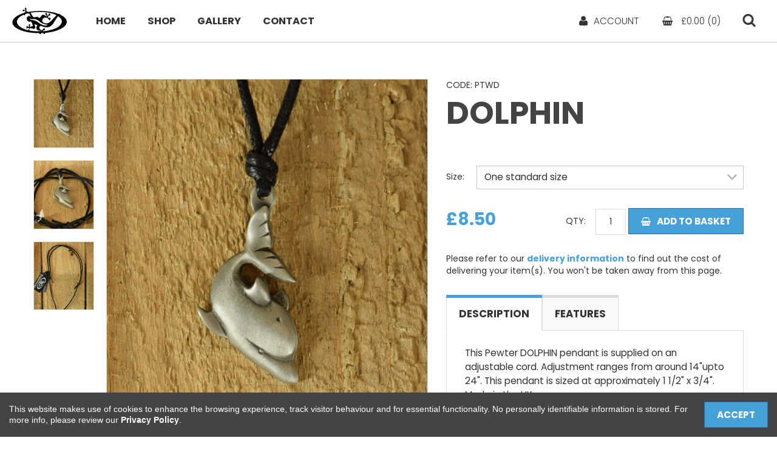

--- FILE ---
content_type: text/html; charset=UTF-8
request_url: https://www.blacksalamander.com/jewellery/pewter-pendants/dolphin
body_size: 5045
content:
<!DOCTYPE html>
<html lang="en">
<head>
	<meta charset="utf-8">
	<meta http-equiv="X-UA-Compatible" content="IE=edge">
	<meta name="viewport" content="width=device-width, initial-scale=1">
	<title>Dolphin | Black Salamander</title>
	<meta name="description" content="This Pewter DOLPHIN pendant is supplied on an adjustable cord. Adjustment ranges from around 14&quot;upto 24&quot;. This pendant is sized at approximately 1 1/2">
	<meta name="google-site-verification" content="hjd0BA0T1HnyYua2qtBJgUhnHA5yzJShP8NGvvcYHZ8" />

	<link rel="shortcut icon" href="/images/icons/favicon.ico" type="image/x-icon" />
	<link rel="apple-touch-icon" href="/images/icons/apple-touch-icon.png" />
	<link rel="apple-touch-icon" sizes="57x57" href="/images/icons/apple-touch-icon-57x57.png" />
	<link rel="apple-touch-icon" sizes="72x72" href="/images/icons/apple-touch-icon-72x72.png" />
	<link rel="apple-touch-icon" sizes="76x76" href="/images/icons/apple-touch-icon-76x76.png" />
	<link rel="apple-touch-icon" sizes="114x114" href="/images/icons/apple-touch-icon-114x114.png" />
	<link rel="apple-touch-icon" sizes="120x120" href="/images/icons/apple-touch-icon-120x120.png" />
	<link rel="apple-touch-icon" sizes="144x144" href="/images/icons/apple-touch-icon-144x144.png" />
	<link rel="apple-touch-icon" sizes="152x152" href="/images/icons/apple-touch-icon-152x152.png" />
	<link rel="apple-touch-icon" sizes="180x180" href="/images/icons/apple-touch-icon-180x180.png" />

	<!-- Bootstrap CSS -->
	<link rel="stylesheet" href="https://maxcdn.bootstrapcdn.com/bootstrap/3.3.6/css/bootstrap.min.css" integrity="sha384-1q8mTJOASx8j1Au+a5WDVnPi2lkFfwwEAa8hDDdjZlpLegxhjVME1fgjWPGmkzs7" crossorigin="anonymous">
	<link rel="stylesheet" href="https://maxcdn.bootstrapcdn.com/font-awesome/4.5.0/css/font-awesome.min.css">
	<link href='https://fonts.googleapis.com/css?family=Open+Sans:400,300,300italic,400italic,700,700italic' rel='stylesheet' type='text/css'>
	<link rel="stylesheet" href="/css/hint.min.css">
	<link rel="stylesheet" href="/js/lightbox/lightbox.min.css">
	<link rel="stylesheet" href="/js/owl-carousel/assets/owl.carousel.min.css">
	<link rel="stylesheet" href="/css/style.css?1756725857">
	<script src="//code.jquery.com/jquery.js"></script>
	<script src="/js/lightbox/lightbox.min.js"></script>
	<script src="/js/owl-carousel/owl.carousel.min.js"></script>
	
	<script src="https://js.stripe.com/v3/"></script>

	<!--[if lt IE 9]>
		<script src="https://oss.maxcdn.com/libs/html5shiv/3.7.2/html5shiv.min.js"></script>
	<![endif]-->
</head>
<body class="secondary-page" ontouchstart="">
	
	<div class="top-bar">
		<div class="top-bar-logo">
			<a href="/"><img src="/images/logo-black.svg" alt="Black Salamander" class="logo"></a>
		</div>
		<ul class="top-bar-nav">
			<li>
				<a href="/">Home</a>
			</li>
			<li class="megamenu-trigger">
				<a href="/shop">Shop</a>
				<div class="megamenu">
											<div class="megamenu-section">
															<a href="/clothing" class="megamenu-title">Clothing</a>
								<div class="megamenu-subsection">
																	<a href="/clothing/hoodies">Hoodies</a>
																	<a href="/clothing/polo-shirts">Polo Shirts</a>
																	<a href="/clothing/shorts">Shorts</a>
																	<a href="/clothing/t-shirts">T-Shirts</a>
																	<a href="/clothing/vests">Vests</a>
																</div>
													</div>
											<div class="megamenu-section">
															<a href="/jewellery" class="megamenu-title">Jewellery</a>
								<div class="megamenu-subsection">
																	<a href="/jewellery/beads-on-cord">Beads On Cord</a>
																	<a href="/jewellery/beads-with-pewter">Beads with pewter</a>
																	<a href="/jewellery/elasticated-beads">Elasticated Beads</a>
																	<a href="/jewellery/enamel-pendants">Enamel Pendants</a>
																	<a href="/jewellery/other-jewellery">Other Jewellery</a>
																	<a href="/jewellery/pewter-pendants">Pewter Pendants</a>
																</div>
													</div>
											<div class="megamenu-section">
															<a href="/headwear" class="megamenu-title">Headwear</a>
								<div class="megamenu-subsection">
																	<a href="/headwear/beanies">Beanies</a>
																	<a href="/headwear/bucket-hats">Bucket Hats</a>
																	<a href="/headwear/peak-caps">Peak Caps</a>
																</div>
													</div>
											<div class="megamenu-section">
															<a href="/accessories" class="megamenu-title">Accessories</a>
								<div class="megamenu-subsection">
																	<a href="/accessories/belts">Belts</a>
																	<a href="/accessories/keyrings">Keyrings</a>
																	<a href="/accessories/mugs">Mugs</a>
																</div>
													</div>
											<div class="megamenu-section">
															<a href="/stickers" class="megamenu-title">Stickers</a>
								<div class="megamenu-subsection">
																	<a href="/stickers/screen-printed-stickers">Screen Printed Stickers</a>
																	<a href="/stickers/vinyl-cut-stickers">Vinyl Cut Stickers</a>
																</div>
													</div>
											<div class="megamenu-section">
															<a href="/kids" class="megamenu-title">Kids</a>
								<div class="megamenu-subsection">
																	<a href="/kids/headwear">Headwear</a>
																	<a href="/kids/hoodies">Hoodies</a>
																	<a href="/kids/t-shirts-1">T-Shirts.</a>
																</div>
													</div>
									</div>
			</li>
			<li>
				<a href="/gallery">Gallery</a>
			</li>
						<li>
				<a href="/contact">Contact</a>
			</li>
		</ul>
		<div class="top-bar-right-buttons">
			<div class="account-button-wrap">
									<a href="/account" class="account-button"><i class="fa fa-user"></i><span class="account-text">Account</span></a>
							</div>
			<a href="/basket" class="basket-totals-button"><i class="fa fa-shopping-basket"></i> <span class="basket-text">&pound;<span id="basket_total">0.00</span> (<span id="basket_count">0</span>)</span><span class="badge">0</span></a>
			<a id="open-search"><i class="fa fa-search"></i></a>
			<a class="menu-button"><i class="fa fa-bars"></i></a>
		</div>
		<form action="/search" id="search-form">
			<div class="search-box">
				<input type="text" name="q" id="search-text" class="search-text" value="SEARCH..." data-value="SEARCH..." placeholder="SEARCH..." autocomplete="off">
				<button type="submit" class="search-button">
					<i class="fa fa-search"></i>
				</button>
				<button type="button" id="close-search" class="search-close-button"><i class="fa fa-times"></i></button>
			</div>
		</form>
	</div>

	
	<div class="main-content">

	<script type="application/ld+json">
	{
		"@context": "http://schema.org",
		"@type": "Product",
		"description": "This Pewter DOLPHIN pendant is supplied on an adjustable cord. Adjustment ranges from around 14&quot;upto 24&quot;. This pendant is sized at approximately 1 1/2&quot; x 3/4&quot;. Made in the UK.
&nbsp;
",
		"name": "Dolphin",
		"image": "https://www.blacksalamander.com//uploads/images/original/ptw.d.f.jpg",
		"offers": {
			"@type": "Offer",
			"availability": "http://schema.org/InStock",
			"price": "8.50",
			"priceCurrency": "GBP"
		}
	}
	</script>

	<form action="/basket/add/20" method="post" id="productForm" style="margin-bottom: 60px;">
		<input type="hidden" name="product_id" value="20">

		<div class="container-fluid mw1200 product" data-title="Dolphin">
			<div class="product-code v2">CODE: PTWD</div>
			<div class="product-details-title v2">Dolphin</div>

			<div class="clearfix">
				<div class="product-left-col">
					<div class="product-main-image-wrap">
						<img src="/uploads/images/original/ptw.d.f.jpg" alt="Dolphin by Black Salamander" id="main-image">

						<div class="main-image-thumbs">
															<a href="javascript:void(0);" data-src-lg="/uploads/images/original/ptw.d.f.jpg" class="thumb">
									<img src="/uploads/images/original/ptw.d.f.jpg" alt="Dolphin - Image 0">
								</a>
															<a href="javascript:void(0);" data-src-lg="/uploads/images/original/ptw.d.f3.jpg" class="thumb">
									<img src="/uploads/images/original/ptw.d.f3.jpg" alt="Dolphin - Image 1">
								</a>
															<a href="javascript:void(0);" data-src-lg="/uploads/images/original/ptw.cord.jpg" class="thumb">
									<img src="/uploads/images/original/ptw.cord.jpg" alt="Dolphin - Image 2">
								</a>
													</div>
					</div>
				</div>

				<div class="product-right-col">
					<div class="product-code v1">CODE: PTWD</div>
					<div class="product-details-title v1">Dolphin</div>

					<div class="product-details-size mt30 mb30">
						<div class="size-label">Size:</div>
						<select name="size" id="size" class="form-control">
																							<option value="One standard size">One standard size</option>
																					</select>
					</div>

					<div class="product-details-price-qty mb20">
						<div class="product-price">&pound;8.50</div>
						<div class="add-to-basket-col">
															<div class="qty-label">QTY:</div>
								<input type="text" name="qty" id="qty" value="1" class="product-qty">
								<button type="submit" class="btn btn-primary"><i class="fa fa-shopping-basket mr10"></i>Add To Basket</button>
													</div>
					</div>

					
					<div style="margin: 30px 0;">Please refer to our <a href="#" id="deliveryTrigger">delivery information</a> to find out the cost of delivering your item(s). You won't be taken away from this page.</div>

					<div class="product-tabs">
						<a href="#tab1" class="tab active">DESCRIPTION</a>

												<a href="#tab2" class="tab">FEATURES</a>
						
											</div>
					<div class="product-tabs-content">
						<div class="tab-content active" id="tab1">
							<p>This Pewter DOLPHIN pendant is supplied on an adjustable cord. Adjustment ranges from around 14&quot;upto 24&quot;. This pendant is sized at approximately 1 1/2&quot; x 3/4&quot;. Made in the UK.<br />
&nbsp;</p>
						</div>

												<div class="tab-content" id="tab2">
							<ul>
															<li>Solid pewter pendant</li>
															<li>100% cotton cord</li>
														</ul>
						</div>
						
											</div>
				</div>
			</div>
		</div>
	</form>

	
	
	<script type="text/javascript">
		$(function() {
			// TABS
			$('.tab').click(function(e) {
				e.preventDefault();
				$('.tab, .tab-content').removeClass('active');
				$(this).addClass('active');
				$($(this).attr('href')).addClass('active');
			});

			// IMAGE SWITCHING
			$('.thumb').click(function() {
				$('#main-image').attr('src',$(this).data('src-lg'));
			});

			// QUANTITY VALIDATION
			$('#qty').change(function() {
				var val = $(this).val();
				val = val.replace(/[^\d]+/ig,'');
				val = parseInt(val);
				if (isNaN(val) || val < 1) val = 1;
				if (val > 99) val = 99;
				$(this).val(val);
			});

			// FORM SUBMIT
			$('#productForm').submit(function(e) {
				e.preventDefault();
				var form = $(this);
				$.post('/basket/ajax/add',form.serialize(),function(r) {
					if (r.success) {
						$('#basket_total').text(r.total);
						$('#basket_count').text(r.count);
						$('#addToBasketModal').modal();					
					}
				},'json');
			});

			$('a#deliveryTrigger').click(function(e) {
				e.preventDefault();
				$('#deliveryModal').modal();
			});
		});
	</script>


</div>

<div class="footer">
	<div class="container-fluid mw1600">
		<div class="row">
			<div class="footer-col-1">
				<div class="footer-title"><strong>CATEGORIES</strong></div>
				<ul class="footer-menu">
											<li><a href="accessories">Accessories</a></li>
											<li><a href="clothing">Clothing</a></li>
											<li><a href="headwear">Headwear</a></li>
											<li><a href="jewellery">Jewellery</a></li>
											<li><a href="kids">Kids</a></li>
											<li><a href="stickers">Stickers</a></li>
									</ul>
			</div>
			<div class="footer-col-2">
				<div class="footer-title"><strong>INFO</strong></div>
				<ul class="footer-menu">
					<li><a href="/delivery-information">Delivery Information</a></li>
					<li><a href="/news">News</a></li>
				</ul>
			</div>
			<div class="footer-col-3">
				<div class="footer-title"><strong>CONTACT</strong> INFO</div>
				<div class="footer-contact-row">
					<i class="fa fa-envelope"></i> <a href="/cdn-cgi/l/email-protection#75061419100635171914161e0614191418141b1110075b161a18"><span class="__cf_email__" data-cfemail="5023313c352310323c31333b23313c313d313e3435227e333f3d">[email&#160;protected]</span></a>
				</div>
				<div class="footer-contact-row">
					<i class="fa fa-phone"></i> <a href="tel:01639697130">01639 697130</a>
				</div>
				<div class="footer-contact-row">
					<div class="social-icons">
													<a href="https://www.facebook.com/blacksalamanderuk/" target="_blank"><i class="fa fa-facebook"></i></a>
																							</div>					
				</div>
			</div>
			<div class="footer-col-4">
				<div id="subscribe" class="subscribe">
					<div class="footer-title"><strong>SUBSCRIBE</strong> TO OUR MAILING LIST...</div>
					<form action="/ajax/subscribe.php" id="subscribe-form">
						<div class="subscribe-box">
							<input type="text" name="email" id="subscribe-email" value="YOUR EMAIL..." data-placeholder="YOUR EMAIL...">
							<button type="submit"><span class="hidden-xs">SUBSCRIBE</span><i class="fa fa-check hidden-sm hidden-md hidden-lg hidden-xl"></i></button>
						</div>
						<p>Get the latest news and offers from Black Salamander. No spam, we promise. See our <a href="/privacy-policy">privacy policy</a> for more info.</p>
					</form>
					<div id="subscribe-response"></div>
				</div>
			</div>
		</div>
	</div>
</div>
<div class="legals">
	<div class="container-fluid mw1600">
		<div class="row">
			<div class="col-sm-8 legals-col-1">
				<div class="copyright">&copy; Black Salamander 2026</div>
				<ul class="legal-links">
					<li><a href="/legal-info">Legal Info</a></li>
					<li><a href="/terms-and-conditions">Terms &amp; Conditions</a></li>
					<li><a href="/privacy-policy">Privacy Policy</a></li>
				</ul>
			</div>
			<div class="col-sm-4 legals-col-2">
				<div class="web-dev-info"><a href="https://www.pedwar.co.uk" target="_blank" class="plain-link">Website design</a> by <a href="https://www.pedwar.co.uk" target="_blank">Pedwar</a></div>
			</div>
		</div>
	</div>
</div>

<div class="cookie-bar">
	<div class="cookie-bar-inner">
		<div class="cookie-bar-left">
			This website makes use of cookies to enhance the browsing experience, track visitor behaviour and for essential functionality. No personally identifiable information is stored. For more info, please review our <a href="/privacy-policy">Privacy Policy</a>.
		</div>
		<div class="cookie-bar-right">
			<button type="button" id="accept-cookies" class="btn btn-primary">Accept</button>
		</div>
	</div>
</div>
<script data-cfasync="false" src="/cdn-cgi/scripts/5c5dd728/cloudflare-static/email-decode.min.js"></script><script type="text/javascript">
	$('#accept-cookies').click(function() {
		$.get('/ajax/cookie-bar?accept',function(r) {
			if(r.success) $('.cookie-bar').hide();
		},'json'); 
	});
</script>

<script src="/js/jquery.cycle.js"></script>
<script src="/js/jquery.validate.min.js"></script>
<script src="/js/jquery.matchHeight.min.js"></script>
<script src="https://maxcdn.bootstrapcdn.com/bootstrap/3.3.6/js/bootstrap.min.js" integrity="sha384-0mSbJDEHialfmuBBQP6A4Qrprq5OVfW37PRR3j5ELqxss1yVqOtnepnHVP9aJ7xS" crossorigin="anonymous"></script>

<script src="/js/main.js?1756723747"></script>

			
	<!-- Modal -->
	<div class="modal fade" id="addToBasketModal" tabindex="-1" role="dialog" aria-labelledby="addToBasketModalLabel">
		<div class="modal-dialog" role="document">
			<div class="modal-content">
				<div class="modal-header">
					<button type="button" class="close" data-dismiss="modal" aria-label="Close">
						<span aria-hidden="true">&times;</span>
					</button>
					<h4 class="modal-title" id="addToBasketModalLabel">Added To Basket</h4>
				</div>
				<div class="modal-body">
					<div class="row">
						<div class="col-xs-6">
							<div class="modal-product-image">
								<img src="/uploads/images/original/ptw.d.f.jpg" alt="Dolphin">
							</div>
						</div>
						<div class="col-xs-6">
							<div class="modal-product-title">Dolphin</div>
							<div class="modal-product-description"><p>This Pewter DOLPHIN pendant is supplied on an adjustable cord. Adjustment ranges from around 14&quot;upto 24&quot;. This pendant is sized at approximately 1 1/2&quot; x 3/4&quot;. Made in the UK.<br />
&nbsp;</p>
</div>
						</div>
					</div>
				</div>
				<div class="modal-footer">
					<button type="button" class="btn btn-default" data-dismiss="modal">Continue Shopping</button>
					<a href="/basket" class="btn btn-primary">Checkout</a>
				</div>
			</div>
		</div>
	</div>

	<!-- Modal -->
	<div class="modal fade" id="deliveryModal" tabindex="-1" role="dialog" aria-labelledby="deliveryModalLabel">
		<div class="modal-dialog" role="document">
			<div class="modal-content">
				<div class="modal-header">
					<button type="button" class="close" data-dismiss="modal" aria-label="Close">
						<span aria-hidden="true">&times;</span>
					</button>
					<h4 class="modal-title" id="deliveryModalLabel">Delivery Information</h4>
				</div>
				<div class="modal-body">
					<p>Our standard deliveries are sent with Evri&nbsp;which are tracked.</p>

<p>Rates are as follows:</p>

<p><strong>UK Mainland</strong><br />
&pound;3 (This charge is for a complete order.)</p>

<p><strong>UK Northern Ireland</strong><br />
&pound;5&nbsp;(This charge is for a complete order.)</p>

<p><strong>UK Highland and Islands</strong><br />
&pound;10 (This charge is for a complete order.)</p>

<p>Our aim is to dispatch&nbsp;all orders on the day we receive them, although only orders dispatched by mid day will start their journey the same day.</p>
				</div>
				<div class="modal-footer">
					<button type="button" class="btn btn-default" data-dismiss="modal">Close</button>
				</div>
			</div>
		</div>
	</div>

				<script defer src="https://static.cloudflareinsights.com/beacon.min.js/vcd15cbe7772f49c399c6a5babf22c1241717689176015" integrity="sha512-ZpsOmlRQV6y907TI0dKBHq9Md29nnaEIPlkf84rnaERnq6zvWvPUqr2ft8M1aS28oN72PdrCzSjY4U6VaAw1EQ==" data-cf-beacon='{"version":"2024.11.0","token":"27cf254a3d1644ae88c386685425a92c","r":1,"server_timing":{"name":{"cfCacheStatus":true,"cfEdge":true,"cfExtPri":true,"cfL4":true,"cfOrigin":true,"cfSpeedBrain":true},"location_startswith":null}}' crossorigin="anonymous"></script>
</body>
</html>

--- FILE ---
content_type: text/css
request_url: https://www.blacksalamander.com/css/style.css?1756725857
body_size: 12833
content:
@import url("https://fonts.googleapis.com/css2?family=Poppins:ital,wght@0,300;0,400;0,500;0,600;0,700;1,300;1,400;1,500;1,600;1,700&display=swap");
strong {
  font-weight: 600;
}

em {
  font-style: italic;
}

@-webkit-keyframes shake {
  0% {
    -webkit-transform: translate3d(0, 0, 0);
    transform: translate3d(0, 0, 0);
  }
  33% {
    -webkit-transform: translate3d(-10px, 0, 0);
    transform: translate3d(-10px, 0, 0);
  }
  66% {
    -webkit-transform: translate3d(10px, 0, 0);
    transform: translate3d(10px, 0, 0);
  }
}

@keyframes shake {
  0% {
    -webkit-transform: translate3d(0, 0, 0);
    transform: translate3d(0, 0, 0);
  }
  33% {
    -webkit-transform: translate3d(-10px, 0, 0);
    transform: translate3d(-10px, 0, 0);
  }
  66% {
    -webkit-transform: translate3d(10px, 0, 0);
    transform: translate3d(10px, 0, 0);
  }
}
body {
  font-family: "Poppins", sans-serif;
}

body * {
  font-family: inherit;
}

strong {
  font-weight: 700;
}

em {
  font-style: italic;
}

.text-center {
  text-align: center;
}

h1, .product .product-details-title, .section-title {
  color: #444;
  font-size: 3.7em;
  font-weight: bold;
  text-transform: uppercase;
  margin: 0 0 50px;
  position: relative;
}
@media (max-width: 767px) {
  h1, .product .product-details-title, .section-title {
    font-size: 2.1em;
    margin: 0 0 24px;
  }
}
h1:after, .product .product-details-title:after, .section-title:after {
  display: none;
  content: "";
  height: 4px;
  background: #47a1d9;
  width: 90px;
  max-width: 60%;
  position: absolute;
  bottom: -2px;
  left: 0;
}
h1.center, .product .center.product-details-title, .center.section-title {
  text-align: center;
}
h1.center:after, .product .center.product-details-title:after, .center.section-title:after {
  left: 50%;
  -webkit-transform: translate3d(-50%, 0, 0);
  transform: translate3d(-50%, 0, 0);
}

h2 {
  color: #444;
  font-size: 1.8em;
  font-weight: bold;
  text-transform: uppercase;
  margin: 40px 0 20px;
}
h2.center {
  text-align: center;
}

h3, h4, h5, h6 {
  color: #444;
  margin-bottom: 20px;
}

p {
  color: #333;
  font-size: 1.2em;
  font-family: "Poppins", sans-serif;
  font-weight: 400;
  line-height: 1.5;
  margin-bottom: 1.5em;
}

a {
  color: #47a1d9;
  font-weight: bold;
}
a:hover, a:active, a:focus {
  color: #2989c4;
}

.arial {
  font-family: arial, sans-serif;
}

blockquote {
  background: #eeeeee;
  border-left: 5px solid #FFCC11;
  margin-top: 40px;
  padding: 22px 50px;
}
blockquote p {
  color: #47a1d9;
  font-size: 1.3em;
  font-family: "Poppins", sans-serif;
  line-height: 1.4;
}

.section-title {
  font-weight: 300;
}
@media (max-width: 500px) {
  .section-title {
    font-size: 1.7em;
    margin-bottom: 30px;
    padding-bottom: 10px;
  }
}

@media (max-width: 767px) {
  .text-center-xs {
    text-align: center !important;
  }
}

@media (max-width: 767px) {
  .no-float-xs {
    display: block !important;
    float: none !important;
  }
}

sup {
  vertical-align: top;
  font-size: 0.6em;
}

.clear {
  clear: both;
}

.clearfix:before, .confirmation-addresses:before, ul.checkout-breadcrumbs:before, .basket-bottom-section .totals-col .totals-row:before, .basket-bottom-section:before, .basket .basket-row:before, .product-tabs:before, .product .product-right-col .product-details-price-qty:before, .product .product-left-col .product-main-image-wrap .main-image-thumbs:before, .row:before, .container:before,
.clearfix:after,
.confirmation-addresses:after,
ul.checkout-breadcrumbs:after,
.basket-bottom-section .totals-col .totals-row:after,
.basket-bottom-section:after,
.basket .basket-row:after,
.product-tabs:after,
.product .product-right-col .product-details-price-qty:after,
.product .product-left-col .product-main-image-wrap .main-image-thumbs:after, .row:after, .container:after {
  content: " ";
  display: table;
  width: 0;
  height: 0;
}

.clearfix:after, .confirmation-addresses:after, ul.checkout-breadcrumbs:after, .basket-bottom-section .totals-col .totals-row:after, .basket-bottom-section:after, .basket .basket-row:after, .product-tabs:after, .product .product-right-col .product-details-price-qty:after, .product .product-left-col .product-main-image-wrap .main-image-thumbs:after, .row:after, .container:after {
  clear: both;
}

.clearfix, .confirmation-addresses, ul.checkout-breadcrumbs, .basket-bottom-section .totals-col .totals-row, .basket-bottom-section, .basket .basket-row, .product-tabs, .product .product-right-col .product-details-price-qty, .product .product-left-col .product-main-image-wrap .main-image-thumbs, .row, .container {
  *zoom: 1; /* ie6/7 only */
}

.rcaret {
  background: url(/images/caret-right.png) top center no-repeat;
  display: inline-block;
  height: 16px;
  margin: 0 0 1px 4px;
  vertical-align: baseline;
  width: 16px;
}

.strike {
  font-weight: bold;
  text-decoration: line-through;
}

/* ------------ */
img, object, embed, video {
  max-width: 100%;
}

/* IE 6 does not support max-width so default to width 100% */
.ie6 img {
  width: 100%;
}

.inline {
  display: inline-block !important;
}

hr {
  display: block;
  height: 1px;
  border: 0;
  border-top: 1px dashed #C3BFA4;
  margin: 30px 0;
  padding: 0;
}
hr.lg {
  border-top: 10px solid #ddd;
  margin: 0px auto 30px;
}

.space {
  margin-bottom: 20px;
}

#ui-datepicker-div {
  font-size: 0.8em;
}

.ui-datepicker-month {
  float: left;
  position: relative;
  top: -1px;
  width: 66px;
}

.datepicker {
  cursor: pointer;
}

table {
  border: none;
  width: 100%;
}
table th, table td {
  font-size: 1.2em;
  border-color: #B5A7A7 !important;
}
table th.no-borders, table td.no-borders {
  border: none !important;
}
table.mobile-table th {
  background: #F1F1F1;
  font-size: 1.2em;
}
@media (max-width: 479px) {
  table.mobile-table th {
    display: none;
    vertical-align: top;
  }
}
table.mobile-table td {
  border: none;
  border-top: 1px solid #ddd !important;
  font-size: 1.2em;
  padding: 10px 20px;
  vertical-align: top;
}
@media (max-width: 479px) {
  table.mobile-table td {
    border-color: #fff;
    border-left: none;
    border-right: none;
    border-bottom: none;
    display: block;
    position: relative;
    text-align: left !important;
    width: auto !important;
  }
  table.mobile-table td[data-th] {
    padding-left: 5.5em !important;
  }
  table.mobile-table td:first-of-type {
    border-top: none;
  }
  table.mobile-table td:last-of-type {
    border-bottom: 15px solid #EAEAEA !important;
  }
  table.mobile-table td:last-of-type.no-borders {
    border-bottom: none;
  }
  table.mobile-table td.no-borders {
    text-align: right !important;
  }
  table.mobile-table td[data-th]:before {
    content: attr(data-th);
    display: block;
    font-weight: bold;
    position: absolute;
    top: 10px;
    left: 10px;
    width: 5.5em;
  }
}
table.th-no-top-border tr th {
  border-top: none;
}
table.borders tr th, table.borders tr td {
  border: 1px solid #ddd;
}
table.valign-middle tr th, table.valign-middle tr td {
  vertical-align: middle !important;
}

.datepicker-days td, .datepicker-days th {
  font-size: 1.1em;
}

.map-wrapper {
  max-width: 100%;
  height: auto;
}

.mand:after {
  content: "*";
  color: red;
  top: 12px;
  right: auto;
  bottom: auto;
  left: 4px;
  position: absolute;
}

.mw5 {
  display: inline-block;
  min-width: 5px;
}

.mw10 {
  display: inline-block;
  min-width: 10px;
}

.mw15 {
  display: inline-block;
  min-width: 15px;
}

.mw20 {
  display: inline-block;
  min-width: 20px;
}

.mw25 {
  display: inline-block;
  min-width: 25px;
}

.mw30 {
  display: inline-block;
  min-width: 30px;
}

.mw35 {
  display: inline-block;
  min-width: 35px;
}

.mw40 {
  display: inline-block;
  min-width: 40px;
}

.mw45 {
  display: inline-block;
  min-width: 45px;
}

.mw50 {
  display: inline-block;
  min-width: 50px;
}

.mw55 {
  display: inline-block;
  min-width: 55px;
}

.mw60 {
  display: inline-block;
  min-width: 60px;
}

.mw65 {
  display: inline-block;
  min-width: 65px;
}

.mw70 {
  display: inline-block;
  min-width: 70px;
}

.mw80 {
  display: inline-block;
  min-width: 80px;
}

.mw90 {
  display: inline-block;
  min-width: 90px;
}

.mw100 {
  display: inline-block;
  min-width: 100px;
}

.mw110 {
  display: inline-block;
  min-width: 110px;
}

.mw120 {
  display: inline-block;
  min-width: 120px;
}

.mw130 {
  display: inline-block;
  min-width: 130px;
}

.mw140 {
  display: inline-block;
  min-width: 140px;
}

.mw150 {
  display: inline-block;
  min-width: 150px;
}

.mw160 {
  display: inline-block;
  min-width: 160px;
}

.mw170 {
  display: inline-block;
  min-width: 170px;
}

.mw180 {
  display: inline-block;
  min-width: 180px;
}

.mw190 {
  display: inline-block;
  min-width: 190px;
}

.mw200 {
  display: inline-block;
  min-width: 200px;
}

.mw210 {
  display: inline-block;
  min-width: 210px;
}

.mw220 {
  display: inline-block;
  min-width: 220px;
}

.mw230 {
  display: inline-block;
  min-width: 230px;
}

.mw240 {
  display: inline-block;
  min-width: 240px;
}

.mw250 {
  display: inline-block;
  min-width: 250px;
}

.mt0 {
  margin-top: 0;
}

.mt5 {
  margin-top: 5px;
}

.mt10 {
  margin-top: 10px;
}

.mt15 {
  margin-top: 15px;
}

.mt20 {
  margin-top: 20px;
}

.mt25 {
  margin-top: 25px;
}

.mt30 {
  margin-top: 30px;
}

.mt35 {
  margin-top: 35px;
}

.mt40 {
  margin-top: 40px;
}

.mt45 {
  margin-top: 45px;
}

.mt50 {
  margin-top: 50px;
}

.mt60 {
  margin-top: 60px;
}

.mt70 {
  margin-top: 70px;
}

.mt80 {
  margin-top: 80px;
}

.mt90 {
  margin-top: 90px;
}

.mt100 {
  margin-top: 100px;
}

.mb0 {
  margin-bottom: 0;
}

.mb5 {
  margin-bottom: 5px;
}

.mb10 {
  margin-bottom: 10px;
}

.mb15 {
  margin-bottom: 15px;
}

.mb20 {
  margin-bottom: 20px;
}

.mb25 {
  margin-bottom: 25px;
}

.mb30 {
  margin-bottom: 30px;
}

.mb35 {
  margin-bottom: 35px;
}

.mb40 {
  margin-bottom: 40px;
}

.mb45 {
  margin-bottom: 45px;
}

.mb50 {
  margin-bottom: 50px;
}

.mb60 {
  margin-bottom: 60px;
}

.mb70 {
  margin-bottom: 70px;
}

.mb80 {
  margin-bottom: 80px;
}

.mb90 {
  margin-bottom: 90px;
}

.mb100 {
  margin-bottom: 100px;
}

.ml0 {
  margin-left: 0;
}

.ml5 {
  margin-left: 5px;
}

.ml10 {
  margin-left: 10px;
}

.ml15 {
  margin-left: 15px;
}

.ml20 {
  margin-left: 20px;
}

.ml25 {
  margin-left: 25px;
}

.ml30 {
  margin-left: 30px;
}

.ml35 {
  margin-left: 35px;
}

.ml40 {
  margin-left: 40px;
}

.ml45 {
  margin-left: 45px;
}

.ml50 {
  margin-left: 50px;
}

.ml60 {
  margin-left: 60px;
}

.ml70 {
  margin-left: 70px;
}

.ml80 {
  margin-left: 80px;
}

.ml90 {
  margin-left: 90px;
}

.ml100 {
  margin-left: 100px;
}

.mr0 {
  margin-right: 0;
}

.mr5 {
  margin-right: 5px;
}

.mr10 {
  margin-right: 10px;
}

.mr15 {
  margin-right: 15px;
}

.mr20 {
  margin-right: 20px;
}

.mr25 {
  margin-right: 25px;
}

.mr30 {
  margin-right: 30px;
}

.mr35 {
  margin-right: 35px;
}

.mr40 {
  margin-right: 40px;
}

.mr45 {
  margin-right: 45px;
}

.mr50 {
  margin-right: 50px;
}

.mr60 {
  margin-right: 60px;
}

.mr70 {
  margin-right: 70px;
}

.mr80 {
  margin-right: 80px;
}

.mr90 {
  margin-right: 90px;
}

.mr100 {
  margin-right: 100px;
}

@media (min-width: 768px) and (max-width: 991px) {
  .md-mt0 {
    margin-top: 0;
  }
  .md-mt5 {
    margin-top: 5px;
  }
  .md-mt10 {
    margin-top: 10px;
  }
  .md-mt15 {
    margin-top: 15px;
  }
  .md-mt20 {
    margin-top: 20px;
  }
  .md-mt25 {
    margin-top: 25px;
  }
  .md-mt30 {
    margin-top: 30px;
  }
  .md-mt35 {
    margin-top: 35px;
  }
  .md-mt40 {
    margin-top: 40px;
  }
  .md-mt45 {
    margin-top: 45px;
  }
  .md-mt50 {
    margin-top: 50px;
  }
  .md-mt60 {
    margin-top: 60px;
  }
  .md-mt70 {
    margin-top: 70px;
  }
  .md-mt80 {
    margin-top: 80px;
  }
  .md-mt90 {
    margin-top: 90px;
  }
  .md-mt100 {
    margin-top: 100px;
  }
  .md-mb0 {
    margin-bottom: 0;
  }
  .md-mb5 {
    margin-bottom: 5px;
  }
  .md-mb10 {
    margin-bottom: 10px;
  }
  .md-mb15 {
    margin-bottom: 15px;
  }
  .md-mb20 {
    margin-bottom: 20px;
  }
  .md-mb25 {
    margin-bottom: 25px;
  }
  .md-mb30 {
    margin-bottom: 30px;
  }
  .md-mb35 {
    margin-bottom: 35px;
  }
  .md-mb40 {
    margin-bottom: 40px;
  }
  .md-mb45 {
    margin-bottom: 45px;
  }
  .md-mb50 {
    margin-bottom: 50px;
  }
  .md-mb60 {
    margin-bottom: 60px;
  }
  .md-mb70 {
    margin-bottom: 70px;
  }
  .md-mb80 {
    margin-bottom: 80px;
  }
  .md-mb90 {
    margin-bottom: 90px;
  }
  .md-mb100 {
    margin-bottom: 100px;
  }
  .md-ml0 {
    margin-left: 0;
  }
  .md-ml5 {
    margin-left: 5px;
  }
  .md-ml10 {
    margin-left: 10px;
  }
  .md-ml15 {
    margin-left: 15px;
  }
  .md-ml20 {
    margin-left: 20px;
  }
  .md-ml25 {
    margin-left: 25px;
  }
  .md-ml30 {
    margin-left: 30px;
  }
  .md-ml35 {
    margin-left: 35px;
  }
  .md-ml40 {
    margin-left: 40px;
  }
  .md-ml45 {
    margin-left: 45px;
  }
  .md-ml50 {
    margin-left: 50px;
  }
  .md-ml60 {
    margin-left: 60px;
  }
  .md-ml70 {
    margin-left: 70px;
  }
  .md-ml80 {
    margin-left: 80px;
  }
  .md-ml90 {
    margin-left: 90px;
  }
  .md-ml100 {
    margin-left: 100px;
  }
  .md-mr0 {
    margin-right: 0;
  }
  .md-mr5 {
    margin-right: 5px;
  }
  .md-mr10 {
    margin-right: 10px;
  }
  .md-mr15 {
    margin-right: 15px;
  }
  .md-mr20 {
    margin-right: 20px;
  }
  .md-mr25 {
    margin-right: 25px;
  }
  .md-mr30 {
    margin-right: 30px;
  }
  .md-mr35 {
    margin-right: 35px;
  }
  .md-mr40 {
    margin-right: 40px;
  }
  .md-mr45 {
    margin-right: 45px;
  }
  .md-mr50 {
    margin-right: 50px;
  }
  .md-mr60 {
    margin-right: 60px;
  }
  .md-mr70 {
    margin-right: 70px;
  }
  .md-mr80 {
    margin-right: 80px;
  }
  .md-mr90 {
    margin-right: 90px;
  }
  .md-mr100 {
    margin-right: 100px;
  }
}
@media (max-width: 767px) {
  .xs-mt0 {
    margin-top: 0;
  }
  .xs-mt5 {
    margin-top: 5px;
  }
  .xs-mt10 {
    margin-top: 10px;
  }
  .xs-mt15 {
    margin-top: 15px;
  }
  .xs-mt20 {
    margin-top: 20px;
  }
  .xs-mt25 {
    margin-top: 25px;
  }
  .xs-mt30 {
    margin-top: 30px;
  }
  .xs-mt35 {
    margin-top: 35px;
  }
  .xs-mt40 {
    margin-top: 40px;
  }
  .xs-mt45 {
    margin-top: 45px;
  }
  .xs-mt50 {
    margin-top: 50px;
  }
  .xs-mt60 {
    margin-top: 60px;
  }
  .xs-mt70 {
    margin-top: 70px;
  }
  .xs-mt80 {
    margin-top: 80px;
  }
  .xs-mt90 {
    margin-top: 90px;
  }
  .xs-mt100 {
    margin-top: 100px;
  }
  .xs-mb0 {
    margin-bottom: 0;
  }
  .xs-mb5 {
    margin-bottom: 5px;
  }
  .xs-mb10 {
    margin-bottom: 10px;
  }
  .xs-mb15 {
    margin-bottom: 15px;
  }
  .xs-mb20 {
    margin-bottom: 20px;
  }
  .xs-mb25 {
    margin-bottom: 25px;
  }
  .xs-mb30 {
    margin-bottom: 30px;
  }
  .xs-mb35 {
    margin-bottom: 35px;
  }
  .xs-mb40 {
    margin-bottom: 40px;
  }
  .xs-mb45 {
    margin-bottom: 45px;
  }
  .xs-mb50 {
    margin-bottom: 50px;
  }
  .xs-mb60 {
    margin-bottom: 60px;
  }
  .xs-mb70 {
    margin-bottom: 70px;
  }
  .xs-mb80 {
    margin-bottom: 80px;
  }
  .xs-mb90 {
    margin-bottom: 90px;
  }
  .xs-mb100 {
    margin-bottom: 100px;
  }
  .xs-ml0 {
    margin-left: 0;
  }
  .xs-ml5 {
    margin-left: 5px;
  }
  .xs-ml10 {
    margin-left: 10px;
  }
  .xs-ml15 {
    margin-left: 15px;
  }
  .xs-ml20 {
    margin-left: 20px;
  }
  .xs-ml25 {
    margin-left: 25px;
  }
  .xs-ml30 {
    margin-left: 30px;
  }
  .xs-ml35 {
    margin-left: 35px;
  }
  .xs-ml40 {
    margin-left: 40px;
  }
  .xs-ml45 {
    margin-left: 45px;
  }
  .xs-ml50 {
    margin-left: 50px;
  }
  .xs-ml60 {
    margin-left: 60px;
  }
  .xs-ml70 {
    margin-left: 70px;
  }
  .xs-ml80 {
    margin-left: 80px;
  }
  .xs-ml90 {
    margin-left: 90px;
  }
  .xs-ml100 {
    margin-left: 100px;
  }
  .xs-mr0 {
    margin-right: 0;
  }
  .xs-mr5 {
    margin-right: 5px;
  }
  .xs-mr10 {
    margin-right: 10px;
  }
  .xs-mr15 {
    margin-right: 15px;
  }
  .xs-mr20 {
    margin-right: 20px;
  }
  .xs-mr25 {
    margin-right: 25px;
  }
  .xs-mr30 {
    margin-right: 30px;
  }
  .xs-mr35 {
    margin-right: 35px;
  }
  .xs-mr40 {
    margin-right: 40px;
  }
  .xs-mr45 {
    margin-right: 45px;
  }
  .xs-mr50 {
    margin-right: 50px;
  }
  .xs-mr60 {
    margin-right: 60px;
  }
  .xs-mr70 {
    margin-right: 70px;
  }
  .xs-mr80 {
    margin-right: 80px;
  }
  .xs-mr90 {
    margin-right: 90px;
  }
  .xs-mr100 {
    margin-right: 100px;
  }
}
.pt5 {
  padding-top: 5px;
}

.pt10 {
  padding-top: 10px;
}

.pt15 {
  padding-top: 15px;
}

.pt20 {
  padding-top: 20px;
}

.pt25 {
  padding-top: 25px;
}

.pt30 {
  padding-top: 30px;
}

.pt35 {
  padding-top: 35px;
}

.pt40 {
  padding-top: 40px;
}

.pt45 {
  padding-top: 45px;
}

.pt50 {
  padding-top: 50px;
}

.pt60 {
  padding-top: 60px;
}

.pt70 {
  padding-top: 70px;
}

.pt80 {
  padding-top: 80px;
}

.pt90 {
  padding-top: 90px;
}

.pt100 {
  padding-top: 100px;
}

.pb5 {
  padding-bottom: 5px;
}

.pb10 {
  padding-bottom: 10px;
}

.pb15 {
  padding-bottom: 15px;
}

.pb20 {
  padding-bottom: 20px;
}

.pb25 {
  padding-bottom: 25px;
}

.pb30 {
  padding-bottom: 30px;
}

.pb35 {
  padding-bottom: 35px;
}

.pb40 {
  padding-bottom: 40px;
}

.pb45 {
  padding-bottom: 45px;
}

.pb50 {
  padding-bottom: 50px;
}

.pb60 {
  padding-bottom: 60px;
}

.pb70 {
  padding-bottom: 70px;
}

.pb80 {
  padding-bottom: 80px;
}

.pb90 {
  padding-bottom: 90px;
}

.pb100 {
  padding-bottom: 100px;
}

.pl5 {
  padding-left: 5px;
}

.pl10 {
  padding-left: 10px;
}

.pl15 {
  padding-left: 15px;
}

.pl20 {
  padding-left: 20px;
}

.pl25 {
  padding-left: 25px;
}

.pl30 {
  padding-left: 30px;
}

.pl35 {
  padding-left: 35px;
}

.pl40 {
  padding-left: 40px;
}

.pl45 {
  padding-left: 45px;
}

.pl50 {
  padding-left: 50px;
}

.pl60 {
  padding-left: 60px;
}

.pl70 {
  padding-left: 70px;
}

.pl80 {
  padding-left: 80px;
}

.pl90 {
  padding-left: 90px;
}

.pl100 {
  padding-left: 100px;
}

.pr5 {
  padding-right: 5px;
}

.pr10 {
  padding-right: 10px;
}

.pr15 {
  padding-right: 15px;
}

.pr20 {
  padding-right: 20px;
}

.pr25 {
  padding-right: 25px;
}

.pr30 {
  padding-right: 30px;
}

.pr35 {
  padding-right: 35px;
}

.pr40 {
  padding-right: 40px;
}

.pr45 {
  padding-right: 45px;
}

.pr50 {
  padding-right: 50px;
}

.pr60 {
  padding-right: 60px;
}

.pr70 {
  padding-right: 70px;
}

.pr80 {
  padding-right: 80px;
}

.pr90 {
  padding-right: 90px;
}

.pr100 {
  padding-right: 100px;
}

.dataTables_filter {
  text-align: right;
}
.dataTables_filter input {
  margin-left: 5px;
  text-align: right;
}

.modal {
  z-index: 99999;
}

.modal-backdrop {
  z-index: 99998;
}

.modal-dialog {
  z-index: 99999;
}

#overlay {
  background: rgba(255, 255, 255, 0.8);
  display: none;
  width: 100%;
  height: 100%;
  position: absolute;
  top: 0;
  left: 0;
  z-index: 99998;
}

.animate, .social-icons a i, .social-icons a, .product-tabs a:before, .product-tabs a, .product .product-right-col .product-qty, .owl-nav .owl-prev i, .owl-nav .owl-next i, .top-bar ul.top-bar-nav li .megamenu .megamenu-section .megamenu-subsection a:before, .header .search-box .search-button i, label.fancy-label, .form-control, .form-control-static, .btn.btn-pager, .btn.btn-twitter, .btn.btn-facebook, .btn.btn-qty, .btn.btn-image, .btn.btn-default, .btn.btn-secondary, .btn.btn-primary {
  -webkit-transition: 0.2s all ease-in-out;
  transition: 0.2s all ease-in-out;
}

/* GRID EXPANSION */
@media (max-width: 479px) {
  .container .col-xxs-12 {
    width: 100%;
  }
}

.img {
  position: relative;
  width: 100%;
}
.img:before {
  content: "";
  display: block;
  width: 100%;
}
.img.square:before {
  padding-bottom: 100%;
}
.img.portrait:before {
  padding-bottom: 142%;
}
.img.landscape:before {
  padding-bottom: 65%;
}

.z1 {
  position: relative;
  z-index: 1;
}

.z2 {
  position: relative;
  z-index: 2;
}

.z3 {
  position: relative;
  z-index: 3;
}

.z4 {
  position: relative;
  z-index: 4;
}

.z5 {
  position: relative;
  z-index: 5;
}

.z6 {
  position: relative;
  z-index: 6;
}

.z7 {
  position: relative;
  z-index: 7;
}

.z8 {
  position: relative;
  z-index: 8;
}

.z9 {
  position: relative;
  z-index: 9;
}

.z10 {
  position: relative;
  z-index: 10;
}

.image-select {
  background-image: url("/images/blank.png");
  background-size: 43px 43px;
  background-repeat: no-repeat;
  background-position: top -1px left -1px;
  -webkit-box-shadow: none !important;
          box-shadow: none !important;
  cursor: pointer;
  padding-left: 58px !important;
  position: relative;
}
.image-select:after {
  background: url("/images/select-arrow.png") top left no-repeat;
  content: "";
  position: absolute;
  top: 16px;
  right: 7px;
  height: 6px;
  width: 6px;
}
.image-select .open {
  z-index: 99999;
}
.image-select .image-select-options {
  border: 1px solid #B1AE8D;
  -webkit-box-shadow: 0 4px 8px #B1AE8D;
          box-shadow: 0 4px 8px #B1AE8D;
  display: none;
  max-height: 350px;
  width: 100%;
  padding: 3px;
  overflow: auto;
  background: #fff;
  position: absolute;
  left: 0;
  top: 41px;
  z-index: 99999;
}
.image-select .image-select-options.active {
  display: block;
}
.image-select .image-select-options .image-select-option {
  height: 54px;
  padding: 0 10px 0 60px;
  position: relative;
  display: -webkit-box;
  display: -ms-flexbox;
  display: flex;
  -webkit-box-orient: vertical;
  -webkit-box-direction: normal;
      -ms-flex-direction: column;
          flex-direction: column;
  -webkit-box-align: left;
      -ms-flex-align: left;
          align-items: left;
  -webkit-box-pack: center;
      -ms-flex-pack: center;
          justify-content: center;
}
.image-select .image-select-options .image-select-option:hover {
  background: #eee;
}
.image-select .image-select-options .image-select-option .img {
  position: absolute;
  top: 2px;
  left: 2px;
  width: 50px;
  height: 50px;
}

.alert {
  border: none;
  border-radius: 0;
  color: #fff;
  margin-bottom: 40px;
}
.alert * {
  color: #fff !important;
  font-size: 1em !important;
}
.alert ul {
  margin: 0 !important;
  padding: 0 !important;
}
.alert ul li {
  margin: 0 0 0 20px !important;
  padding: 0 0 0 0px !important;
}
.alert ul li + li {
  margin-top: 10px !important;
}
.alert.alert-success {
  background-color: #47B03F !important;
}
.alert.alert-danger {
  background-color: #CD403C !important;
}

.info {
  background: #eee;
  padding: 5px 10px;
  font-size: 1.2em;
}
.info.red {
  background: #CD403C;
  color: #fff;
}
.info.ib {
  display: inline-block;
}

/* COOKIE BAR */
.cookie-bar {
  background: #444;
  color: #fff;
  font-family: arial, sans-serif;
  line-height: 1.3em;
  position: fixed;
  bottom: 0;
  left: 0;
  right: 0;
  padding: 15px 15px;
  z-index: 999999999999;
}
.cookie-bar .cookie-bar-inner {
  display: table;
  width: 100%;
}
@media (max-width: 500px) {
  .cookie-bar .cookie-bar-inner {
    display: block;
  }
}
.cookie-bar .cookie-bar-inner .cookie-bar-left {
  display: table-cell;
  padding: 0 20px 0 0;
  vertical-align: middle;
}
@media (max-width: 500px) {
  .cookie-bar .cookie-bar-inner .cookie-bar-left {
    display: block;
    padding: 0 0 20px;
    text-align: center;
    width: 100%;
  }
}
.cookie-bar .cookie-bar-inner .cookie-bar-left a {
  color: #fff;
  font-weight: bold;
}
.cookie-bar .cookie-bar-inner .cookie-bar-right {
  display: table-cell;
  padding: 0;
  vertical-align: middle;
  white-space: nowrap;
  width: 1%;
}
@media (max-width: 500px) {
  .cookie-bar .cookie-bar-inner .cookie-bar-right {
    display: block;
    text-align: center;
    width: 100%;
  }
}

.btn {
  border-radius: 0;
  -webkit-box-shadow: none !important;
          box-shadow: none !important;
  font-family: "Poppins", sans-serif;
}
.btn.btn-primary {
  background-color: #47a1d9;
  color: #fff;
  display: inline-block;
  font-size: 1.1em;
  padding: 10px 20px;
  text-transform: uppercase;
  font-weight: bold;
  text-align: center;
}
.btn.btn-primary:hover {
  background-color: #2989c4;
  text-decoration: none;
}
.btn.btn-primary:focus, .btn.btn-primary:active {
  background-color: #247aaf;
  outline: none;
  -webkit-box-shadow: none;
          box-shadow: none;
}
.btn.btn-secondary {
  background-color: #FFCC11;
  color: #fff;
  display: inline-block;
  font-size: 1.1em;
  padding: 10px 20px;
  text-transform: uppercase;
  font-weight: bold;
  text-align: center;
}
.btn.btn-secondary:hover {
  background-color: #ddae00;
  text-decoration: none;
}
.btn.btn-secondary:focus, .btn.btn-secondary:active {
  background-color: #c49a00;
  outline: none;
  -webkit-box-shadow: none;
          box-shadow: none;
}
.btn.btn-default {
  background-color: #DEDBBA;
  color: #47a1d9;
  display: inline-block;
  font-size: 1.1em;
  padding: 10px 20px;
  text-transform: uppercase;
  font-weight: bold;
  text-align: center;
  border: 1px solid #E5EEF3;
  background: #E5EEF3;
}
.btn.btn-default:hover {
  background-color: #cec998;
  text-decoration: none;
}
.btn.btn-default:focus, .btn.btn-default:active {
  background-color: #c5c086;
  outline: none;
  -webkit-box-shadow: none;
          box-shadow: none;
}
.btn.btn-default:hover, .btn.btn-default:active, .btn.btn-default:focus {
  background: #cddee8;
  border: 1px solid #cddee8;
  color: #2989c4;
}
.btn.btn-image {
  background-color: #E5EEF3;
  color: #47a1d9;
  display: inline-block;
  font-size: 1.1em;
  padding: 10px 20px;
  text-transform: uppercase;
  font-weight: bold;
  text-align: center;
  line-height: 1.8;
}
.btn.btn-image:hover {
  background-color: #c2d7e3;
  text-decoration: none;
}
.btn.btn-image:focus, .btn.btn-image:active {
  background-color: #b1ccdb;
  outline: none;
  -webkit-box-shadow: none;
          box-shadow: none;
}
.btn.btn-image:hover {
  background: white;
  border: 1px solid white;
}
.btn.btn-qty {
  background-color: #f1f1f1;
  color: #47a1d9;
  display: inline-block;
  font-size: 1.1em;
  padding: 10px 20px;
  text-transform: uppercase;
  font-weight: bold;
  text-align: center;
  padding: 0 0 3px;
  line-height: 1;
  text-align: center;
  width: 22px;
}
.btn.btn-qty:hover {
  background-color: #d8d8d8;
  text-decoration: none;
}
.btn.btn-qty:focus, .btn.btn-qty:active {
  background-color: #cbcbcb;
  outline: none;
  -webkit-box-shadow: none;
          box-shadow: none;
}
.btn.btn-facebook {
  background-color: #3b5998;
  color: #fff;
  display: inline-block;
  font-size: 1.1em;
  padding: 10px 20px;
  text-transform: uppercase;
  font-weight: bold;
  text-align: center;
  color: #fff;
  font-size: 1.4em;
  width: 43px;
}
.btn.btn-facebook:hover {
  background-color: #2d4373;
  text-decoration: none;
}
.btn.btn-facebook:focus, .btn.btn-facebook:active {
  background-color: #263961;
  outline: none;
  -webkit-box-shadow: none;
          box-shadow: none;
}
.btn.btn-twitter {
  background-color: #00aced;
  color: #fff;
  display: inline-block;
  font-size: 1.1em;
  padding: 10px 20px;
  text-transform: uppercase;
  font-weight: bold;
  text-align: center;
  color: #fff;
  font-size: 1.4em;
  width: 43px;
}
.btn.btn-twitter:hover {
  background-color: #0087ba;
  text-decoration: none;
}
.btn.btn-twitter:focus, .btn.btn-twitter:active {
  background-color: #0074a1;
  outline: none;
  -webkit-box-shadow: none;
          box-shadow: none;
}
.btn.btn-download {
  text-transform: none;
  font-weight: normal;
  font-size: 1em;
}
.btn.btn-download i.fa {
  color: #47a1d9;
}
.btn:active, .btn:focus {
  outline: none !important;
  -webkit-box-shadow: none;
          box-shadow: none;
}
.btn.btn-outline {
  border: 1px solid #47a1d9;
  background-color: transparent;
  color: #47a1d9;
  font-size: 1.1em;
  padding: 13px 21px;
  -webkit-transition: 0.2s all ease-in-out;
  transition: 0.2s all ease-in-out;
}
.btn.btn-outline:hover {
  background-color: #47a1d9;
  color: #FFCC11;
}
.btn.btn-pager {
  background: #fff;
  border: 1px solid #47a1d9;
  color: #47a1d9;
  font-size: 1.2em;
  font-weight: bold;
  height: 32px;
  margin-right: 6px;
  padding: 2px 0;
  text-align: center;
  width: 32px;
}
.btn.btn-pager:hover, .btn.btn-pager.active {
  background: #47a1d9;
  color: #fff;
}
.btn.btn-pager.page_prev, .btn.btn-pager.page_next {
  border-color: transparent;
  padding-left: 7px;
  padding-right: 7px;
  width: auto;
}
.btn.btn-sm {
  font-size: 0.9em;
  padding: 5px 15px;
}
.btn.btn-xs {
  border-radius: 3px;
  font-size: 16px;
  line-height: 1.5;
  padding: 1px 5px;
}
.btn i {
  font-size: 14px;
  font-weight: 400 !important;
}

label {
  font-size: 1.1em;
}

label.two-lines {
  line-height: 1.3;
  margin-top: -9px;
}

label.chosen-two-lines {
  margin-top: -6px;
}

label.control-label {
  font-size: 1.2em;
}

.form-group {
  position: relative;
}

.form-control, .form-control-static {
  border-radius: 0;
  font-size: 1.1em;
  height: auto;
  padding: 9px 12px;
}
.form-control.clr1, .form-control-static.clr1 {
  background: #47a1d9;
  color: #fff;
}

.form-control {
  border: 1px solid #C7C7C7;
  -webkit-box-shadow: none;
          box-shadow: none;
  color: #333;
  -webkit-box-shadow: inset 0 0 100px 100px #fff !important;
          box-shadow: inset 0 0 100px 100px #fff !important;
}
.form-control:focus {
  -webkit-box-shadow: inset 0 0 100px 100px #fff !important;
          box-shadow: inset 0 0 100px 100px #fff !important;
  border-color: #888 !important;
  outline: none;
}
@media (max-width: 767px) {
  .form-control {
    appearance: none;
    -moz-appearance: none;
    -webkit-appearance: none;
  }
}

select.form-control {
  -webkit-appearance: none;
  -moz-appearance: none;
  appearance: none;
  background: #fff url("/images/chevron-down.png") right 10px top 10px no-repeat;
  -webkit-box-shadow: none !important;
          box-shadow: none !important;
  padding: 7px 32px 9px 12px;
}
select.form-control:focus {
  -webkit-box-shadow: none !important;
          box-shadow: none !important;
}

.form-control:focus {
  border-color: #807d58;
  outline: none;
  -webkit-box-shadow: 0 0 5px #bbb99c;
          box-shadow: 0 0 5px #bbb99c;
}

textarea.form-control {
  height: 115px;
}

.form-control.error {
  border: 1px solid red;
}

.form-control.datepicker {
  background: #fff url(/images/cal.png) top 7px right 10px no-repeat;
}

select {
  cursor: pointer;
}

.error {
  color: red;
}

label.error {
  font-size: 12px;
  text-transform: uppercase;
}

.checkbox label.error, .radio label.error {
  font-weight: 700;
  padding-left: 0;
}

select.form-control + .chosen-container.chosen-container-single .chosen-single {
  font-size: 18px !important;
  padding: 10px 15px !important;
  height: auto !important;
}
select.form-control + .chosen-container.chosen-container-single .chosen-single div {
  top: 11px !important;
  color: #333 !important;
  right: 12px !important;
  width: 10px !important;
}

input:-webkit-autofill, textarea:-webkit-autofill, select:-webkit-autofill {
  background-color: #fff !important;
}

/* FANCY PLACEHOLDER LABELS */
label.fancy-label {
  -webkit-box-shadow: none;
          box-shadow: none;
  color: #666;
  cursor: text;
  position: absolute;
  top: 8px;
  left: 30px;
  font-size: 1.1em;
  font-weight: 400;
}
label.fancy-label.aside {
  -webkit-box-shadow: inset 0px -9px 0px #fff;
          box-shadow: inset 0px -9px 0px #fff;
  color: #a0a0a0;
  font-size: 0.9em;
  top: -10px;
  left: 24px;
  padding: 0 5px;
}

.form-group > label.fancy-label {
  left: 15px;
}
.form-group > label.fancy-label.aside {
  left: 9px;
}

body {
  padding-top: 70px;
  position: relative;
}
@media (max-width: 991px) {
  body {
    padding-top: 50px;
  }
}
body.noscroll {
  overflow: hidden;
}
body * {
  font-variant-numeric: lining-nums;
  -webkit-font-feature-settings: "lnum";
  font-feature-settings: "lnum";
}

.container-fluid.mw1600 {
  max-width: 1600px;
}
@media (max-width: 1700px) {
  .container-fluid.mw1600 {
    max-width: calc(100% - 60px);
  }
}
@media (max-width: 479px) {
  .container-fluid.mw1600 {
    max-width: calc(100% - 30px);
    padding: 0;
  }
}
.container-fluid.mw1300 {
  max-width: 1300px;
}
@media (max-width: 1400px) {
  .container-fluid.mw1300 {
    max-width: calc(100% - 60px);
  }
}
@media (max-width: 479px) {
  .container-fluid.mw1300 {
    max-width: calc(100% - 30px);
    padding: 0;
  }
}
.container-fluid.mw1200 {
  max-width: 1200px;
}
@media (max-width: 1260px) {
  .container-fluid.mw1200 {
    max-width: calc(100% - 60px);
  }
}
@media (max-width: 479px) {
  .container-fluid.mw1200 {
    max-width: calc(100% - 30px);
    padding: 0;
  }
}
.container-fluid.mw960 {
  max-width: 960px;
}
@media (max-width: 1060px) {
  .container-fluid.mw960 {
    max-width: calc(100% - 60px);
  }
}
@media (max-width: 479px) {
  .container-fluid.mw960 {
    max-width: calc(100% - 30px);
    padding: 0;
  }
}

.header {
  -webkit-transition: 0.2s all ease-in-out;
  transition: 0.2s all ease-in-out;
  background: rgba(255, 255, 255, 0.66);
  padding: 10px 0;
  position: fixed;
  top: 43px;
  left: 0;
  right: 0;
  z-index: 998;
  -webkit-transform: translateZ(0);
  transform: translateZ(0);
}
.header .logo {
  -webkit-transition: 0.5s all ease-in-out;
  transition: 0.5s all ease-in-out;
  margin: 0 0 0 20px;
  height: 80px;
  width: auto;
}
.header .search-box {
  -webkit-transition: 0.5s all ease-in-out;
  transition: 0.5s all ease-in-out;
  float: right;
  margin: 0 20px 0 0;
  max-width: 100%;
  position: relative;
  width: 400px;
  z-index: 1;
}
.header .search-box .search-text {
  -webkit-transition: 0.5s all ease-in-out;
  transition: 0.5s all ease-in-out;
  color: #666;
  font-size: 1.5em;
  font-family: "Poppins", sans-serif;
  font-weight: 700;
  background: rgba(0, 0, 0, 0.1);
  border: none;
  display: block;
  margin: 15px 14px 0 0;
  padding: 10px 65px 10px 25px;
  text-transform: uppercase;
  width: 100%;
  z-index: 2;
}
.header .search-box .search-text:focus {
  background: rgba(0, 0, 0, 0.17);
  -webkit-box-shadow: none;
          box-shadow: none;
  color: #222;
  outline: none;
}
.header .search-box .search-button {
  -webkit-transition: 0.5s all ease-in-out;
  transition: 0.5s all ease-in-out;
  background: none;
  border: none;
  display: block;
  position: absolute;
  bottom: 0;
  right: 0;
  z-index: 3;
  padding: 13px;
}
.header .search-box .search-button:focus {
  -webkit-box-shadow: none;
          box-shadow: none;
  outline: none;
}
.header .search-box .search-button i {
  color: #666;
  font-size: 1.7em;
}
.header .search-box .search-button:hover i {
  color: #2f2f2f;
}
.header .search-box.search-box-invalid {
  -webkit-animation: shake 0.25s 4;
          animation: shake 0.25s 4;
}
.header .search-box.search-box-invalid .search-text {
  background: rgba(205, 64, 60, 0.25);
  color: #CD403C;
}
.header .search-box.search-box-invalid .search-button i {
  color: #CD403C;
}

.secondary-page .header {
  -webkit-box-shadow: 0 3px 1px rgba(0, 0, 0, 0.05);
          box-shadow: 0 3px 1px rgba(0, 0, 0, 0.05);
}

.header.compact {
  -webkit-transition: 0.5s all ease-in-out;
  transition: 0.5s all ease-in-out;
  background: rgba(255, 255, 255, 0.97);
  padding: 5px 0;
  -webkit-box-shadow: 0 3px 1px rgba(0, 0, 0, 0.05);
          box-shadow: 0 3px 1px rgba(0, 0, 0, 0.05);
}
.header.compact .logo {
  height: 50px;
  margin-left: 0;
}
.header.compact .search-box {
  margin-right: 0;
}
.header.compact .search-box .search-text {
  font-size: 1.6em;
  margin-top: 0;
  padding-top: 9px;
  padding-bottom: 9px;
}
.header.compact .search-box .search-button {
  padding: 9px 11px 11px;
}

.top-bar {
  -webkit-transition: 0.2s all ease-in-out;
  transition: 0.2s all ease-in-out;
  background: #fff;
  border-bottom: 1px solid #ccc;
  display: table;
  font-size: 0.9em;
  height: 70px;
  position: fixed;
  top: 0;
  right: 0;
  left: 0;
  width: 100%;
  z-index: 999;
  -webkit-transform: translate3d(0, 0, 0);
  transform: translate3d(0, 0, 0);
}
@media (max-width: 1035px) {
  .top-bar {
    height: 60px;
  }
}
.top-bar a {
  text-decoration: none !important;
}
.top-bar a:hover, .top-bar a:active, .top-bar a:focus {
  text-decoration: none !important;
}
.top-bar .top-bar-logo {
  -webkit-transition: 0.4s all ease-in-out;
  transition: 0.4s all ease-in-out;
  -webkit-transform: translate3d(0, 0, 0);
  transform: translate3d(0, 0, 0);
  display: table-cell;
  opacity: 1;
  padding: 0 30px 0 20px;
  vertical-align: middle;
  width: 140px;
}
@media (max-width: 1035px) {
  .top-bar .top-bar-logo {
    padding-left: 10px;
  }
}
@media (max-width: 479px) {
  .top-bar .top-bar-logo {
    padding-right: 0;
  }
}
.top-bar .top-bar-logo .logo {
  -webkit-transition: 0.2s all ease-in-out;
  transition: 0.2s all ease-in-out;
  max-width: none;
  width: 90px;
}
@media (max-width: 1035px) {
  .top-bar .top-bar-logo .logo {
    width: 70px;
  }
}
.top-bar ul.top-bar-nav {
  -webkit-transition: 0.4s all ease-in-out;
  transition: 0.4s all ease-in-out;
  -webkit-transform: translate3d(0, 0, 0);
  transform: translate3d(0, 0, 0);
  display: table-cell;
  margin: 0;
  opacity: 1;
  padding: 0;
  vertical-align: middle;
  z-index: 1;
}
@media (max-width: 1035px) {
  .top-bar ul.top-bar-nav {
    visibility: hidden;
    opacity: 0;
    position: fixed;
    top: 52px;
    left: 0px;
    width: 100%;
    height: calc(100vh - 52px);
    background: #fff;
    z-index: 998;
    overflow-x: hidden;
    overflow-y: auto;
    -webkit-transform: translate3d(-100vh, 0, 0);
    transform: translate3d(-100vh, 0, 0);
  }
}
.top-bar ul.top-bar-nav li {
  float: left;
  list-style: none;
  margin: 0;
  padding: 0;
  position: relative;
}
@media (max-width: 1035px) {
  .top-bar ul.top-bar-nav li {
    float: none;
    width: 100%;
  }
}
.top-bar ul.top-bar-nav li a {
  -webkit-transition: 0.2s all ease-in-out;
  transition: 0.2s all ease-in-out;
  color: #333;
  font-size: 1.3em;
  font-family: "Poppins", sans-serif;
  font-weight: 700;
  background: #fff;
  display: block;
  padding: 23px 18px;
  text-align: center;
  text-transform: uppercase;
}
.top-bar ul.top-bar-nav li a:hover {
  background: #f5f5f5;
  text-decoration: none;
}
.top-bar ul.top-bar-nav li a:active, .top-bar ul.top-bar-nav li a:focus {
  outline: none !important;
  -webkit-box-shadow: none !important;
          box-shadow: none !important;
  text-decoration: none !important;
}
.top-bar ul.top-bar-nav li.active a {
  background: #f5f5f5;
}
.top-bar ul.top-bar-nav li.megamenu-open a {
  background: #f0f0f0;
}
.top-bar ul.top-bar-nav li .megamenu {
  -webkit-box-align: start;
      -ms-flex-align: start;
          align-items: flex-start;
  background: #f8f8f8;
  border: 1px solid #e5e5e5;
  border-radius: 10px;
  -webkit-box-shadow: 0 4px 8px rgba(0, 0, 0, 0.1);
          box-shadow: 0 4px 8px rgba(0, 0, 0, 0.1);
  display: -webkit-box;
  display: -ms-flexbox;
  display: flex;
  gap: 50px;
  -webkit-box-pack: justify;
      -ms-flex-pack: justify;
          justify-content: space-between;
  opacity: 0;
  padding: 40px;
  position: fixed;
  top: 68px;
  left: 0;
  -webkit-transition: 0.2s all ease-in-out;
  transition: 0.2s all ease-in-out;
  visibility: hidden;
  z-index: 3;
}
@media (max-width: 1300px) {
  .top-bar ul.top-bar-nav li .megamenu {
    -ms-flex-wrap: wrap;
        flex-wrap: wrap;
    left: -130px;
    right: 0;
    width: calc(100vw - 40px);
  }
}
@media (max-width: 1035px) {
  .top-bar ul.top-bar-nav li .megamenu {
    left: 10px;
    right: 10px;
    width: calc(100vw - 20px);
  }
}
.top-bar ul.top-bar-nav li .megamenu .megamenu-section {
  min-width: 140px;
}
@media (max-width: 1300px) {
  .top-bar ul.top-bar-nav li .megamenu .megamenu-section {
    -webkit-box-flex: 1;
        -ms-flex: 1 1 calc((100vw - 40px) / 3);
            flex: 1 1 calc((100vw - 40px) / 3);
  }
}
.top-bar ul.top-bar-nav li .megamenu .megamenu-section a.megamenu-title {
  font-size: 1.7em;
  background: none;
  color: #47a1d9;
  font-family: "Poppins", sans-serif;
  padding: 0 0 20px;
  text-align: left;
  white-space: nowrap;
}
.top-bar ul.top-bar-nav li .megamenu .megamenu-section a.megamenu-title:hover {
  color: #FFCC11;
}
.top-bar ul.top-bar-nav li .megamenu .megamenu-section .megamenu-subsection a {
  background: none;
  color: #666;
  font-weight: normal;
  font-size: 1.2em;
  text-transform: none;
  padding: 0 0 15px 25px;
  position: relative;
  text-align: left;
  white-space: nowrap;
}
.top-bar ul.top-bar-nav li .megamenu .megamenu-section .megamenu-subsection a:before {
  color: #47a1d9;
  content: "\f0da";
  font-size: 1.2em;
  font-family: "FontAwesome";
  position: absolute;
  top: -1px;
  left: 5px;
  -webkit-transform: translateX(0);
  transform: translateX(0);
}
.top-bar ul.top-bar-nav li .megamenu .megamenu-section .megamenu-subsection a:hover {
  color: #FFCC11;
}
.top-bar ul.top-bar-nav li .megamenu .megamenu-section .megamenu-subsection a:hover:before {
  color: #FFCC11;
  -webkit-transform: translateX(3px);
  transform: translateX(3px);
}
.top-bar ul.top-bar-nav li.megamenu-open .megamenu {
  -webkit-transition: 0.4s all ease-in-out;
  transition: 0.4s all ease-in-out;
  opacity: 0.97 !important;
  visibility: visible !important;
}
.top-bar .top-bar-right-buttons {
  -webkit-transition: 0.4s all ease-in-out;
  transition: 0.4s all ease-in-out;
  -webkit-transform: translate3d(0, 0, 0);
  transform: translate3d(0, 0, 0);
  display: table-cell;
  opacity: 1;
  padding-right: 20px;
  text-align: right;
  vertical-align: middle;
  white-space: nowrap;
  width: 1px;
  z-index: 1;
}
@media (max-width: 1035px) {
  .top-bar .top-bar-right-buttons {
    width: auto;
  }
}
@media (max-width: 1035px) {
  .top-bar .top-bar-right-buttons {
    padding-right: 0;
  }
}
.top-bar .top-bar-right-buttons .account-button-wrap {
  display: inline-block;
  position: relative;
}
.top-bar .top-bar-right-buttons .account-button-wrap .account-menu {
  background: #f5f5f5;
  border: 1px solid #e5e5e5;
  -webkit-box-shadow: 0 2px 4px rgba(0, 0, 0, 0.1);
          box-shadow: 0 2px 4px rgba(0, 0, 0, 0.1);
  display: none;
  padding: 5px 5px;
  position: absolute;
  top: 100%;
  left: 0;
}
.top-bar .top-bar-right-buttons .account-button-wrap .account-menu a {
  background: #f5f5f5;
  display: block;
  padding: 10px 20px 10px 10px;
  color: #666;
  text-align: left;
  text-decoration: none;
}
.top-bar .top-bar-right-buttons .account-button-wrap .account-menu a:hover {
  color: #333;
  background: #eee;
}
.top-bar .top-bar-right-buttons .account-button-wrap .account-menu a:active, .top-bar .top-bar-right-buttons .account-button-wrap .account-menu a:focus {
  outline: none !important;
  -webkit-box-shadow: none !important;
          box-shadow: none !important;
  text-decoration: none !important;
}
.top-bar .top-bar-right-buttons .account-button-wrap .account-menu a i {
  color: #666;
  font-size: 0.7em;
  padding-left: 3px;
  position: relative;
  top: -1px;
  text-align: left;
}
.top-bar .top-bar-right-buttons .account-button-wrap:hover .account-menu {
  display: block;
}
.top-bar .top-bar-right-buttons .account-button-wrap:hover > a {
  background: #f5f5f5;
}
.top-bar .top-bar-right-buttons a {
  color: #333;
  font-size: 1.2em;
  font-family: "Poppins", sans-serif;
  font-weight: 300;
  background: #fff;
  cursor: pointer;
  display: inline-block;
  padding: 11px 18px;
  text-transform: uppercase;
  vertical-align: middle;
  white-space: nowrap;
}
.top-bar .top-bar-right-buttons a:hover {
  background: #f5f5f5;
  text-decoration: none;
}
.top-bar .top-bar-right-buttons a i {
  display: inline-block;
  font-size: 1.2em;
  margin-right: 10px;
  position: relative;
  top: 1px;
}
.top-bar .top-bar-right-buttons a i.fa-shopping-basket {
  font-size: 1em;
  top: 0;
}
.top-bar .top-bar-right-buttons a.basket-totals-button .badge {
  display: none;
  font-size: 0.8em;
  padding: 2px 5px;
  position: absolute;
  right: 2px;
  top: 7px;
  z-index: 10;
}
@media (max-width: 479px) {
  .top-bar .top-bar-right-buttons a.basket-totals-button {
    position: relative;
    height: 52px;
    width: 52px;
  }
  .top-bar .top-bar-right-buttons a.basket-totals-button i {
    font-size: 1.5em;
    color: #333;
    position: absolute;
    top: 50%;
    right: auto;
    bottom: auto;
    left: 50%;
    -webkit-transform: translate3d(-50%, -50%, 0);
    transform: translate3d(-50%, -50%, 0);
  }
  .top-bar .top-bar-right-buttons a.basket-totals-button .basket-text {
    display: none;
  }
  .top-bar .top-bar-right-buttons a.basket-totals-button .badge {
    display: inline-block;
  }
}
.top-bar .top-bar-right-buttons a.account-button.active, .top-bar .top-bar-right-buttons a.account-button.focus {
  outline: none !important;
  -webkit-box-shadow: none !important;
          box-shadow: none !important;
  text-decoration: none !important;
}
@media (max-width: 479px) {
  .top-bar .top-bar-right-buttons a.account-button {
    position: relative;
    height: 52px;
    width: 52px;
  }
  .top-bar .top-bar-right-buttons a.account-button i {
    font-size: 1.5em;
    color: #333;
    position: absolute;
    top: 50%;
    right: auto;
    bottom: auto;
    left: 50%;
    -webkit-transform: translate3d(-50%, -50%, 0);
    transform: translate3d(-50%, -50%, 0);
  }
  .top-bar .top-bar-right-buttons a.account-button .account-text {
    display: none;
  }
}
.top-bar .top-bar-right-buttons a#open-search {
  position: relative;
  height: 52px;
  width: 52px;
}
.top-bar .top-bar-right-buttons a#open-search i {
  font-size: 1.5em;
  color: #333;
  position: absolute;
  top: 50%;
  right: auto;
  bottom: auto;
  left: 50%;
  -webkit-transform: translate3d(-50%, -50%, 0);
  transform: translate3d(-50%, -50%, 0);
}
.top-bar .top-bar-right-buttons a.menu-button {
  display: none;
}
@media (max-width: 1035px) {
  .top-bar .top-bar-right-buttons a.menu-button {
    display: inline-block;
    position: relative;
    height: 52px;
    width: 52px;
  }
  .top-bar .top-bar-right-buttons a.menu-button i {
    font-size: 28px;
    color: #333;
    position: absolute;
    top: 50%;
    right: auto;
    bottom: auto;
    left: 50%;
    -webkit-transform: translate3d(-50%, -50%, 0);
    transform: translate3d(-50%, -50%, 0);
  }
}

#search-form {
  -webkit-transition: 0.4s all ease-in-out;
  transition: 0.4s all ease-in-out;
  -webkit-transform: translate3d(0, -100px, 0);
  transform: translate3d(0, -100px, 0);
  opacity: 0;
  position: absolute;
  top: 10px;
  right: 5px;
  width: calc(100% - 135px);
  z-index: 2;
}
@media (max-width: 1035px) {
  #search-form {
    right: 0;
    left: 7px;
    width: 100%;
  }
}
#search-form .search-box {
  padding: 0 100px 0 0;
}
#search-form .search-box .search-text {
  background: #f5f5f5;
  border: 1px solid #e5e5e5;
  outline: none;
  color: #333;
  display: table-cell;
  font-size: 1.4em;
  height: 52px;
  margin-left: 30px;
  padding-left: 20px;
  width: calc(100% - 60px);
}
#search-form .search-box .search-text:focus, #search-form .search-box .search-text:active {
  outline: 2px solid #47a1d9;
  -webkit-box-shadow: none;
          box-shadow: none;
}
@media (max-width: 1035px) {
  #search-form .search-box .search-text {
    height: 44px;
    margin-left: 0;
    width: calc(100% - 25px);
  }
}
#search-form .search-box .search-button {
  background: none;
  border: none;
  color: #333;
  cursor: pointer;
  height: 52px;
  position: absolute;
  top: 0;
  right: 67px;
  bottom: auto;
  left: auto;
  width: 52px;
}
#search-form .search-box .search-button:active, #search-form .search-box .search-button:focus {
  outline: none !important;
  -webkit-box-shadow: none !important;
          box-shadow: none !important;
  text-decoration: none !important;
}
#search-form .search-box .search-button i {
  font-size: 1.8em;
  color: #333;
  position: absolute;
  top: 50%;
  right: auto;
  bottom: auto;
  left: 50%;
  -webkit-transform: translate3d(-50%, -50%, 0);
  transform: translate3d(-50%, -50%, 0);
}
@media (max-width: 1035px) {
  #search-form .search-box .search-button {
    top: -1px;
  }
}
#search-form .search-box .search-close-button {
  background: none;
  border: none;
  color: #333;
  cursor: pointer;
  height: 52px;
  position: absolute;
  top: 0;
  right: 15px;
  bottom: auto;
  left: auto;
  width: 52px;
}
#search-form .search-box .search-close-button:active, #search-form .search-box .search-close-button:focus {
  outline: none !important;
  -webkit-box-shadow: none !important;
          box-shadow: none !important;
  text-decoration: none !important;
}
#search-form .search-box .search-close-button i {
  font-size: 1.8em;
  color: #333;
  position: absolute;
  top: 50%;
  right: auto;
  bottom: auto;
  left: 50%;
  -webkit-transform: translate3d(-50%, -50%, 0);
  transform: translate3d(-50%, -50%, 0);
}
@media (max-width: 1035px) {
  #search-form .search-box .search-close-button {
    top: -1px;
  }
}

.top-bar.search-active ul.top-bar-nav, .top-bar.search-active .top-bar-right-buttons {
  -webkit-transform: translate3d(0, 100px, 0);
  transform: translate3d(0, 100px, 0);
  opacity: 0;
}
@media (max-width: 1035px) {
  .top-bar.search-active .top-bar-logo {
    -webkit-transform: translate3d(0, 100px, 0);
    transform: translate3d(0, 100px, 0);
    opacity: 0;
  }
}
.top-bar.search-active #search-form {
  -webkit-transform: translate3d(0, 0, 0);
  transform: translate3d(0, 0, 0);
  opacity: 1;
}

@media (max-width: 1035px) {
  .top-bar.nav-open ul.top-bar-nav {
    visibility: visible;
    opacity: 1;
    -webkit-transform: translate3d(0, 0, 0);
    transform: translate3d(0, 0, 0);
  }
}

.top-bar.compact {
  height: 50px;
}
.top-bar.compact .top-bar-logo .logo {
  width: 70px;
}
.top-bar.compact ul.top-bar-nav li a {
  padding: 13px 18px;
}
.top-bar.compact #search-form {
  top: 8px;
}
.top-bar.compact #search-form .search-box .search-text, .top-bar.compact #search-form .search-box .search-button, .top-bar.compact #search-form .search-box .search-close-button {
  height: 37px;
}
.top-bar.compact .megamenu {
  top: 52px !important;
}

.top-bar.scrolled {
  -webkit-box-shadow: 0 2px 8px rgba(0, 0, 0, 0.08);
          box-shadow: 0 2px 8px rgba(0, 0, 0, 0.08);
}

.banner-section {
  height: 550px;
  overflow: hidden;
  margin-top: 5px;
  position: relative;
  width: 100%;
  z-index: 1;
}
@media (min-width: 768px) and (max-width: 991px) {
  .banner-section {
    height: 350px;
  }
}
@media (max-width: 767px) {
  .banner-section {
    height: 280px;
  }
}
@media (max-width: 479px) {
  .banner-section {
    height: 230px;
  }
}
.banner-section .banners {
  height: 100%;
  width: 100%;
  position: absolute;
  top: 0;
  right: 0;
  bottom: 0;
  left: 0;
}
.banner-section .banners .banner {
  display: block;
  height: 100%;
  overflow: hidden;
  position: absolute;
  top: 0;
  right: 0;
  bottom: 0;
  left: 0;
  width: 100%;
}
.banner-section .banners .banner .banner-image {
  background-size: cover;
  background-position: center center;
  background-repeat: no-repeat;
  width: 100%;
  height: 100%;
  position: absolute;
  top: 0;
  right: 0;
  bottom: 0;
  left: 0;
}

.secondary-page-banner {
  background-size: cover;
  background-position: center center;
  background-repeat: no-repeat;
  margin-top: 5px;
  overflow: hidden;
  position: relative;
  height: 120px;
  width: 100%;
}
@media (min-width: 768px) and (max-width: 991px) {
  .secondary-page-banner {
    height: 170px;
  }
}
@media (max-width: 767px) {
  .secondary-page-banner {
    height: 110px;
  }
}
.secondary-page-banner .grad {
  background-image: -webkit-gradient(linear, left bottom, left top, from(#fff), to(rgba(255, 255, 255, 0)));
  background-image: linear-gradient(to top, #fff, rgba(255, 255, 255, 0));
  height: 90%;
  position: absolute;
  top: auto;
  right: 0;
  bottom: 0;
  left: 0;
  width: 100%;
}
.secondary-page-banner .grad2 {
  background-image: -webkit-gradient(linear, left bottom, left top, from(#fff), to(rgba(255, 255, 255, 0)));
  background-image: linear-gradient(to top, #fff, rgba(255, 255, 255, 0));
  height: 80%;
  position: absolute;
  top: auto;
  right: 0;
  bottom: 0;
  left: 0;
  width: 100%;
}
.secondary-page-banner .grad3 {
  background-image: -webkit-gradient(linear, left bottom, left top, from(#fff), to(rgba(255, 255, 255, 0)));
  background-image: linear-gradient(to top, #fff, rgba(255, 255, 255, 0));
  height: 30%;
  position: absolute;
  top: auto;
  right: 0;
  bottom: 0;
  left: 0;
  width: 100%;
}

.main-content {
  padding: 60px 0;
  overflow-x: hidden;
}
.main-content ul li {
  color: #333;
  font-size: 1.2em;
  font-family: "Poppins", sans-serif;
  font-weight: 400;
  margin-bottom: 20px;
}

.homepage .main-content {
  padding: 0;
}

.secondary-page .main-content {
  padding: 60px 0;
}

.container-fluid.padded {
  width: calc(100% - 180px);
}
@media (max-width: 991px) {
  .container-fluid.padded {
    width: calc(100% - 100px);
  }
}

#locations-map {
  height: 80vh;
}
@media (max-width: 767px) {
  #locations-map {
    height: 50vh;
  }
}

#stockist-form {
  margin-bottom: 30px;
}

.stockist-search-box {
  border-bottom: 1px solid #444;
  width: 100%;
  position: relative;
  max-width: 400px;
  margin: 30px 0 60px;
}
@media (max-width: 767px) {
  .stockist-search-box {
    margin-bottom: 30px;
  }
}
.stockist-search-box input#stockist-postcode {
  font-size: 1.5em;
  color: #444;
  border: none;
  padding: 10px 60px 10px 15px;
  text-transform: uppercase;
}
.stockist-search-box input#stockist-postcode:-webkit-autofill {
  -webkit-box-shadow: 0 0 0px 1000px white inset;
}
.stockist-search-box input#stockist-postcode:focus {
  outline: none;
  -webkit-box-shadow: none;
          box-shadow: none;
}
.stockist-search-box button {
  position: absolute;
  top: 0;
  right: 0;
  width: 50px;
  height: 100%;
  border: none;
  background: none;
}
.stockist-search-box button i {
  color: #444;
  font-size: 2em;
  position: absolute;
  top: 50%;
  left: 50%;
  -webkit-transform: translate(-50%, -50%);
  transform: translate(-50%, -50%);
}

.stockist-map-col {
  float: right;
}
@media (max-width: 767px) {
  .stockist-map-col {
    float: none;
    width: 100%;
  }
}

.location .location-title {
  color: #47a1d9;
  font-size: 1.2em;
  font-family: "Poppins", sans-serif;
  font-weight: 700;
  margin-bottom: 10px;
}
.location .location-distance {
  background-color: #eee;
  padding: 5px 10px;
  margin-top: 10px;
}

/* NEWS */
.news-listing {
  position: relative;
  padding-left: 100px;
}
.news-listing .news-listing-title {
  color: #47a1d9;
  font-size: 1.8em;
  font-family: "Poppins", sans-serif;
  font-weight: 700;
  margin-bottom: 15px;
  text-transform: uppercase;
}
.news-listing .news-listing-date {
  border-radius: 10px;
  overflow: hidden;
  -webkit-transform: translateZ(0);
  transform: translateZ(0);
  width: 80px;
  height: 80px;
  position: absolute;
  top: 0;
  left: 0;
  background: #47a1d9;
}
.news-listing .news-listing-date .month,
.news-listing .news-listing-date .year {
  color: #fff;
  text-transform: uppercase;
  font-size: 0.8em;
  text-align: center;
  padding: 3px 0;
}
.news-listing .news-listing-date .day {
  color: #fff;
  font-size: 3.3em;
  line-height: 1;
  text-align: center;
  position: relative;
  top: -9px;
  margin-bottom: -19px;
  padding: 4px 0;
  font-weight: 700;
}

/* Gallery */
.gallery {
  -webkit-columns: 5;
     -moz-columns: 5;
          columns: 5;
  gap: 20px;
}
.gallery a img {
  display: block;
  height: auto;
  margin: 0 0 20px;
  width: 100%;
}

/* Account */
ul.login-register-tabs {
  border: none;
  text-align: center;
}
ul.login-register-tabs li {
  display: inline-block;
  float: none;
}
ul.login-register-tabs li a {
  background: #eee;
  border: none;
  border-radius: 0;
  display: block;
  font-size: 1.2em;
  text-transform: uppercase;
}
ul.login-register-tabs li.active a, ul.login-register-tabs li:active a {
  background: #47a1d9;
  color: #fff;
}
ul.login-register-tabs li.active a:focus, ul.login-register-tabs li.active a:hover, ul.login-register-tabs li:active a:focus, ul.login-register-tabs li:active a:hover {
  background: #47a1d9;
  color: #fff;
}

.homepage-category-tiles {
  margin: 100px 0 140px;
}
@media (max-width: 991px) {
  .homepage-category-tiles {
    margin: 60px 0 100px;
  }
}
@media (max-width: 768px) {
  .homepage-category-tiles {
    margin: 40px 0 60px;
  }
}

.category-listings {
  display: -ms-grid;
  display: grid;
  gap: 80px;
  -ms-grid-columns: 1fr 80px 1fr 80px 1fr;
  grid-template-columns: repeat(3, 1fr);
}
@media (max-width: 991px) {
  .category-listings {
    gap: 40px;
    -ms-grid-columns: 1fr 40px 1fr;
    grid-template-columns: repeat(2, 1fr);
  }
}
@media (max-width: 767px) {
  .category-listings {
    gap: 20px;
  }
}

.category-listing {
  display: block;
  position: relative;
}
.category-listing .category-listing-image-wrap {
  border: 1px solid #ddd;
  overflow: hidden;
  position: relative;
  -webkit-transition: 0.3s all ease-in-out;
  transition: 0.3s all ease-in-out;
}
.category-listing .category-listing-image-wrap .category-listing-image {
  background-size: cover;
  background-position: center center;
  background-repeat: no-repeat;
  position: relative;
  -webkit-transition: 0.2s all ease-in-out;
  transition: 0.2s all ease-in-out;
  width: 100%;
}
.category-listing .category-listing-image-wrap .category-listing-image:after {
  content: "";
  display: block;
  width: 100%;
  padding-bottom: 110%;
}
.category-listing:hover .category-listing-image-wrap {
  opacity: 0.9;
}
.category-listing:hover .category-listing-image-wrap .category-listing-image {
  -webkit-transform: scale(1.05);
  transform: scale(1.05);
  text-decoration: none;
}
.category-listing .category-listing-title {
  color: #444;
  font-size: 1.6em;
  font-family: "Poppins", sans-serif;
  width: 100%;
  display: block;
  padding: 12px 0 0;
  text-align: center;
  z-index: 2;
}
@media (max-width: 767px) {
  .category-listing .category-listing-title {
    font-size: 1.1em;
    padding: 8px 0 0;
  }
}
.category-listing:hover, .category-listing:hover * {
  text-decoration: none;
}

.featured-products-section {
  background: #eee;
  padding: 45px 0 60px;
}

.product-listings {
  display: -ms-grid;
  display: grid;
  gap: 80px 60px;
  -ms-grid-columns: 1fr 60px 1fr 60px 1fr 60px 1fr;
  grid-template-columns: repeat(4, 1fr);
}
@media (max-width: 991px) {
  .product-listings {
    gap: 40px;
    -ms-grid-columns: 1fr 40px 1fr;
    grid-template-columns: repeat(2, 1fr);
  }
}
@media (max-width: 767px) {
  .product-listings {
    gap: 20px;
    -ms-grid-columns: 1fr;
    grid-template-columns: repeat(1, 1fr);
  }
}

.product-listing {
  display: block;
}
.product-listing .image-wrap {
  border: 1px solid #ddd;
  overflow: hidden;
  position: relative;
  -webkit-transition: 0.3s all ease-in-out;
  transition: 0.3s all ease-in-out;
}
.product-listing .image-wrap .image {
  background-size: cover;
  background-position: center center;
  background-repeat: no-repeat;
  position: relative;
  -webkit-transition: 0.2s all ease-in-out;
  transition: 0.2s all ease-in-out;
  width: 100%;
}
.product-listing .image-wrap .image:after {
  content: "";
  display: block;
  width: 100%;
  padding-bottom: 110%;
}
.product-listing .details {
  margin: 10px 0 0;
}
.product-listing .details .top {
  -webkit-box-align: center;
      -ms-flex-align: center;
          align-items: center;
  display: -webkit-box;
  display: -ms-flexbox;
  display: flex;
  -webkit-box-pack: justify;
      -ms-flex-pack: justify;
          justify-content: space-between;
}
.product-listing .details .top .title {
  color: #333;
  font-size: 18px;
  font-weight: bold;
  text-transform: uppercase;
}
.product-listing .details .top .price {
  color: #333;
  font-size: 18px;
  font-weight: 400;
}
.product-listing .details .bottom {
  color: #888;
  font-size: 14px;
  font-weight: normal;
  font-style: italic;
}
.product-listing:hover {
  text-decoration: none;
}

.homepage .product-listing {
  margin: 0 0 60px;
  width: 100%;
}

.owl-nav {
  position: absolute;
  top: -111px;
  right: 0;
}
@media (max-width: 767px) {
  .owl-nav {
    position: relative;
    top: -40px;
    right: 15px;
    text-align: center;
  }
}
.owl-nav .owl-prev, .owl-nav .owl-next {
  display: inline-block;
  margin-left: 15px;
}
.owl-nav .owl-prev i, .owl-nav .owl-next i {
  font-size: 2.7em;
}
.owl-nav .owl-prev:hover i, .owl-nav .owl-next:hover i {
  color: #47a1d9;
}

@media (max-width: 800px) {
  .product {
    max-width: calc(100% - 30px);
  }
}
.product .product-code {
  color: #333;
  font-size: 14px;
  display: block;
  font-family: "Poppins", sans-serif;
  position: relative;
}
@media (max-width: 767px) {
  .product .product-code.v1 {
    display: none;
  }
}
.product .product-code.v2 {
  display: none;
  position: relative;
}
@media (max-width: 767px) {
  .product .product-code.v2 {
    display: block;
  }
}
@media (max-width: 767px) {
  .product .product-details-title.v1 {
    display: none;
  }
}
.product .product-details-title.v2 {
  display: none;
}
@media (max-width: 767px) {
  .product .product-details-title.v2 {
    display: block;
  }
}
.product .product-details-size {
  padding-left: 50px;
  position: relative;
}
.product .product-details-size .size-label {
  position: absolute;
  top: 8px;
  left: 0;
}
.product .product-details-size select {
  width: 100%;
}
.product .product-left-col {
  float: left;
  margin-right: 30px;
  width: calc(100% - 490px - 30px);
}
@media (max-width: 1000px) {
  .product .product-left-col {
    margin-right: 20px;
    width: calc(100% - 400px - 20px);
  }
}
@media (max-width: 767px) {
  .product .product-left-col {
    float: none;
    margin-bottom: 40px;
    width: 100%;
  }
}
.product .product-left-col .product-main-image-wrap {
  position: relative;
  padding-left: 120px;
}
@media (max-width: 1200px) {
  .product .product-left-col .product-main-image-wrap {
    padding-left: 0;
  }
}
.product .product-left-col .product-main-image-wrap #main-image {
  border: 1px solid #ddd;
}
.product .product-left-col .product-main-image-wrap .main-image-thumbs {
  position: absolute;
  top: 0;
  left: 0;
  width: 100px;
}
@media (max-width: 1200px) {
  .product .product-left-col .product-main-image-wrap .main-image-thumbs {
    position: relative;
    top: auto;
    left: auto;
    margin: 0 -10px;
    padding-top: 20px;
    width: auto;
  }
}
.product .product-left-col .product-main-image-wrap .main-image-thumbs a {
  display: block;
  margin: 0 0 20px;
}
@media (max-width: 1200px) {
  .product .product-left-col .product-main-image-wrap .main-image-thumbs a {
    float: left;
    margin: 0 10px 20px;
    width: calc(25% - 20px);
  }
}
.product .product-left-col .product-main-image-wrap .main-image-thumbs a img {
  border: 1px solid #ddd;
  height: auto;
  position: relative;
  width: 100%;
}
.product .product-right-col {
  float: left;
  width: 490px;
}
@media (max-width: 1000px) {
  .product .product-right-col {
    width: 400px;
  }
}
@media (max-width: 767px) {
  .product .product-right-col {
    float: none;
    width: 100%;
  }
}
.product .product-right-col .product-details-price-qty {
  margin-bottom: 30px;
}
.product .product-right-col .product-details-price-qty .product-price {
  color: #47a1d9;
  font-size: 2em;
  font-family: "Poppins", sans-serif;
  font-weight: 700;
  float: left;
  width: 100px;
}
.product .product-right-col .product-details-price-qty .add-to-basket-col {
  float: left;
  text-align: right;
  width: calc(100% - 100px);
}
@media (max-width: 767px) {
  .product .product-right-col .product-details-price-qty .add-to-basket-col .btn {
    clear: both;
    margin: 20px 0 0 -100px;
    width: calc(100% + 100px);
  }
}
.product .product-right-col .product-details-price-qty .add-to-basket-col .alert {
  float: right;
}
.product .product-right-col .qty-label {
  display: inline-block;
  padding: 11px 12px;
  position: relative;
  top: 1px;
}
.product .product-right-col .product-qty {
  width: 50px;
  height: 43px;
  position: relative;
  top: 2px;
  padding: 10px 0;
  text-align: center;
  /* border-right: none; */
  border-top: 1px solid #ddd;
  border-left: 1px solid #ddd;
  border-bottom: 1px solid #ddd;
  border-right: 1px solid #ddd;
}
.product .product-right-col .product-qty:focus {
  border-color: #47a1d9;
  -webkit-box-shadow: none;
          box-shadow: none;
  outline: none;
}

@media (max-width: 420px) {
  #addToBasketModal .btn {
    font-size: 0.9em;
    padding: 10px 7px;
  }
}

.product-tabs {
  margin-bottom: -1px;
  position: relative;
  z-index: 2;
}
.product-tabs a {
  color: #333;
  font-size: 1.2em;
  font-family: "Poppins", sans-serif;
  font-weight: 700;
  background: #f9f9f9;
  border: 1px solid #ddd;
  border-top: none;
  display: block;
  float: left;
  margin-top: 5px;
  padding: 15px 20px;
  position: relative;
  text-decoration: none !important;
}
.product-tabs a:before {
  background: #ddd;
  content: "";
  height: 5px;
  position: absolute;
  top: -5px;
  left: -1px;
  right: 0;
  width: calc(100% + 2px);
}
.product-tabs a:hover:before {
  background: #bbb;
}
.product-tabs a.active {
  background: #fff;
  border-top: none;
  border-bottom: 1px solid #fff;
}
.product-tabs a.active:before {
  background: #47a1d9;
}

.product-tabs-content {
  position: relative;
  z-index: 1;
}
.product-tabs-content .tab-content {
  border: 1px solid #ddd;
  display: none;
  padding: 25px 30px;
  font-size: 1.1em;
}
.product-tabs-content .tab-content * {
  font-size: 1em !important;
}
.product-tabs-content .tab-content > :last-child {
  margin-bottom: 0;
  padding-bottom: 0;
}
.product-tabs-content .tab-content ul {
  padding-left: 18px;
}
.product-tabs-content .tab-content.active {
  display: block;
}

/* ADD TO BASKET MODAL */
.modal-title {
  text-transform: uppercase;
  font-weight: bold;
  font-size: 1.7em;
}

.modal-product-image {
  border: 1px solid #ddd;
}

.modal-product-title {
  color: #47a1d9;
  font-size: 1.6em;
  text-transform: uppercase;
  font-weight: bold;
  margin-bottom: 10px;
}

.modal-product-description p {
  font-size: 1.2em;
  margin-bottom: 20px;
}

/* SEARCH */
.keyword {
  text-decoration: underline !important;
}

.basket {
  display: table;
  margin-bottom: 70px;
  width: 100%;
}
@media (max-width: 670px) {
  .basket {
    margin-bottom: 30px;
  }
}
.basket.confirmation-page {
  margin-bottom: 40px;
}
.basket .basket-row {
  display: table-row;
  position: relative;
  width: 100%;
}
@media (max-width: 767px) {
  .basket .basket-row {
    display: block;
    margin: 0 60px 30px 60px;
    width: calc(100% - 60px - 60px);
  }
  .basket .basket-row:after {
    border-bottom: 1px solid #eee;
    content: "";
    display: block;
    position: relative;
    left: -60px;
    height: 1px;
    margin: 0 0 -10px;
    padding: 20px 0 0;
    width: calc(100% + 60px + 60px);
  }
}
@media (max-width: 479px) {
  .basket .basket-row {
    margin: 0 0 30px 60px;
    width: calc(100% - 60px);
  }
  .basket .basket-row:after {
    width: calc(100% + 60px);
  }
}
@media (max-width: 767px) {
  .basket .basket-row.basket-headers {
    display: none;
  }
}
.basket .basket-row > div {
  border-bottom: 1px solid #eee;
  font-size: 14px;
  padding-top: 5px;
  padding-bottom: 5px;
  vertical-align: middle;
}
@media (max-width: 767px) {
  .basket .basket-row > div {
    border-bottom: none;
  }
}
.basket .basket-row > div > .strong {
  font-size: 1em;
}
.basket .basket-row .basket-row-image {
  display: table-cell;
  width: 90px;
}
@media (max-width: 767px) {
  .basket .basket-row .basket-row-image {
    display: block;
    float: none;
    position: absolute;
    top: 0;
    left: -60px;
    width: 40px;
  }
}
.basket .basket-row .basket-row-image .img {
  background-size: cover;
  background-position: center center;
  background-repeat: no-repeat;
  width: 60px;
}
@media (max-width: 767px) {
  .basket .basket-row .basket-row-image .img {
    width: 40px;
  }
}
.basket .basket-row .basket-row-image .img:after {
  content: "";
  display: block;
  width: 100%;
  padding-bottom: 100%;
}
.basket .basket-row .basket-row-details {
  display: table-cell;
}
@media (max-width: 767px) {
  .basket .basket-row .basket-row-details {
    display: block;
    float: left;
    width: 100%;
  }
}
.basket .basket-row .basket-row-details .basket-row-title {
  font-size: 1.3em;
}
@media (max-width: 767px) {
  .basket .basket-row .basket-row-details .basket-row-title {
    line-height: 1;
  }
}
.basket .basket-row .basket-row-details .basket-row-size {
  font-size: 1.1em;
}
.basket .basket-row .basket-row-qty {
  display: table-cell;
  padding-right: 30px;
  width: 110px;
}
@media (max-width: 767px) {
  .basket .basket-row .basket-row-qty {
    clear: left;
    display: block;
    float: left;
  }
}
@media (max-width: 370px) {
  .basket .basket-row .basket-row-qty {
    padding-right: 20px;
    width: 100px;
  }
}
.basket .basket-row .basket-row-price {
  display: table-cell;
  padding-right: 30px;
  text-align: right;
  width: 110px;
}
@media (max-width: 767px) {
  .basket .basket-row .basket-row-price {
    display: block;
    float: left;
  }
}
@media (max-width: 370px) {
  .basket .basket-row .basket-row-price {
    padding-right: 20px;
    width: 100px;
  }
}
.basket .basket-row .basket-row-price span {
  font-size: 18px;
}
@media (max-width: 767px) {
  .basket .basket-row .basket-row-price span {
    position: relative;
    top: 5px;
  }
}
.basket .basket-row .basket-row-price strong {
  font-size: 14px;
}
.basket .basket-row .basket-row-remove {
  display: table-cell;
  text-align: right;
  width: 50px;
}
@media (max-width: 767px) {
  .basket .basket-row .basket-row-remove {
    display: block;
    padding: 0;
    position: absolute;
    top: 0;
    right: -60px;
    width: 30px;
  }
}
@media (max-width: 479px) {
  .basket .basket-row .basket-row-remove {
    position: relative;
    float: left;
    top: auto;
    right: auto;
  }
}
.basket .basket-row .basket-row-remove .btn-remove {
  color: #47a1d9;
  display: inline-block;
  font-size: 1.1em;
  padding: 10px 20px;
  text-transform: uppercase;
  font-weight: bold;
  text-align: center;
  padding: 4px 6px;
  line-height: 1;
  text-align: center;
}
@media (max-width: 767px) {
  .basket .basket-row .basket-row-remove .btn-remove {
    position: relative;
    top: 1px;
  }
}
.basket .basket-row .basket-row-remove .btn-remove:hover {
  color: #2989c4;
}
.basket .basket-row .basket-row-remove .btn-remove i {
  font-size: 22px;
  font-weight: 400 !important;
}
@media (max-width: 767px) {
  .basket .basket-row .basket-row-remove .btn-remove i {
    font-size: 32px;
  }
}
.basket.confirmation-page .basket-row .basket-row-price {
  padding-right: 0;
}
@media (max-width: 767px) {
  .basket.confirmation-page .basket-row .basket-row-price {
    text-align: left;
  }
}

.basket-bottom-section .voucher-col {
  float: left;
  min-height: 1px;
  width: 300px;
}
@media (max-width: 670px) {
  .basket-bottom-section .voucher-col {
    float: none;
    margin-bottom: 40px;
    width: 100%;
  }
}
.basket-bottom-section .voucher-col .voucher-button {
  padding: 7px 20px 8px;
}
.basket-bottom-section .voucher-col #voucher_code {
  display: inline-block;
  max-width: 200px;
}
@media (max-width: 670px) {
  .basket-bottom-section .voucher-col #voucher_code {
    max-width: calc(100% - 94px);
  }
}
.basket-bottom-section .totals-col {
  float: left;
  width: calc(100% - 300px);
}
@media (max-width: 670px) {
  .basket-bottom-section .totals-col {
    float: none;
    width: 100%;
  }
}
.basket-bottom-section .totals-col .totals-row {
  font-size: 1.2em;
  margin-bottom: 7px;
}
.basket-bottom-section .totals-col .totals-row.big {
  font-size: 1.4em;
}
.basket-bottom-section .totals-col .totals-row .totals-label {
  float: left;
  font-size: 1em;
  text-align: right;
  width: calc(100% - 100px);
}
.basket-bottom-section .totals-col .totals-row .totals-value {
  float: left;
  font-size: 1em;
  text-align: right;
  width: 100px;
}

/* CHECKOUT */
ul.checkout-breadcrumbs {
  margin: 0 auto 30px;
  padding: 0;
  display: block;
  float: none;
  max-width: 800px;
  position: relative;
  width: 100%;
  clear: none;
}
@media (max-width: 555px) {
  ul.checkout-breadcrumbs {
    display: table;
    width: 100%;
  }
}
ul.checkout-breadcrumbs li {
  background: #eee;
  padding: 30px;
  width: calc(33.3333333333% - 10px);
  float: left;
  list-style: none;
  margin: 0 5px;
  position: relative;
  text-align: center;
  color: #999;
  font-size: 1.2em;
  font-family: "Poppins", sans-serif;
  font-weight: 700;
}
@media (max-width: 555px) {
  ul.checkout-breadcrumbs li {
    padding: 15px;
  }
  ul.checkout-breadcrumbs li .extra {
    display: none;
  }
}
ul.checkout-breadcrumbs li .step-no {
  display: block;
  padding: 1px 0;
  border-radius: 50%;
  background: #fff;
  color: #999;
  width: 40px;
  height: 40px;
  text-align: center;
  margin: 0 auto 10px;
  font-size: 1.6em;
}
@media (max-width: 555px) {
  ul.checkout-breadcrumbs li .step-no {
    font-size: 1.1em;
    margin: 0 auto 10px;
    position: relative;
    padding: 3px 0 0px;
    top: auto;
    left: auto;
    -webkit-transform: none;
    transform: none;
    width: 30px;
    height: 30px;
  }
}
ul.checkout-breadcrumbs li.active {
  background: #47a1d9;
  color: #fff;
}
ul.checkout-breadcrumbs li.active .step-no {
  color: #47a1d9;
}

.checkout-details-form h2 {
  font-size: 1.6em;
  margin: 40px 0 20px;
}

/* DELIVERY */
.list-group.delivery-options .list-group-item {
  cursor: pointer;
  position: relative;
  padding-left: 50px;
}
.list-group.delivery-options .list-group-item i.fa-square-o {
  display: inline-block;
}
.list-group.delivery-options .list-group-item i.fa-check-square-o {
  display: none;
}
.list-group.delivery-options .list-group-item i.fa-square-o, .list-group.delivery-options .list-group-item i.fa-check-square-o {
  color: #ccc;
  font-size: 1.8em;
  position: absolute;
  top: 10px;
  left: 10px;
}
.list-group.delivery-options .list-group-item:hover i.fa-square-o, .list-group.delivery-options .list-group-item.active i.fa-square-o {
  display: none;
}
.list-group.delivery-options .list-group-item:hover i.fa-check-square-o, .list-group.delivery-options .list-group-item.active i.fa-check-square-o {
  display: inline-block;
}
.list-group.delivery-options .list-group-item.active {
  background-color: #47a1d9;
  border-color: #47a1d9;
}
.list-group.delivery-options .list-group-item.active i {
  color: #fff;
}
.list-group.delivery-options .list-group-item .list-group-item-text {
  font-weight: normal;
}

/* CONFIRM */
.confirmation-addresses {
  margin: 40px 0 0;
}
.confirmation-addresses .address {
  background: #eee;
  float: left;
  margin: 0 0 40px;
  padding: 20px 25px;
  width: calc(50% - 25px);
  color: #333;
  font-size: 1.1em;
  font-family: "Poppins", sans-serif;
  font-weight: 400;
}
.confirmation-addresses .address:nth-of-type(1) {
  margin-right: 50px;
}
@media (max-width: 600px) {
  .confirmation-addresses .address {
    float: none;
    margin-right: 0 !important;
    width: 100%;
  }
}
.confirmation-addresses .address strong {
  display: block;
  margin-bottom: 10px;
}

.footer {
  background: #fff url("/images/footer-bg-grey.png") top right no-repeat;
  border-top: 1px solid #e5e5e5;
  padding: 50px 0;
}
@media (max-width: 1350px) {
  .footer {
    text-align: center;
  }
}
@media (max-width: 767px) {
  .footer .container-fluid {
    max-width: calc(100% - 30px);
    margin: 0 auto;
    padding: 0;
  }
}
.footer .footer-col-1 {
  float: left;
  padding: 0 15px;
  width: 230px;
}
@media (max-width: 1350px) {
  .footer .footer-col-1 {
    float: none;
    width: auto;
    display: inline-block;
    vertical-align: top;
  }
}
@media (max-width: 840px) {
  .footer .footer-col-1 {
    display: block;
    width: 100%;
  }
}
.footer .footer-col-2 {
  float: left;
  padding: 0 15px;
  width: 230px;
}
@media (max-width: 1350px) {
  .footer .footer-col-2 {
    float: none;
    width: auto;
    display: inline-block;
    margin: 0 60px;
    vertical-align: top;
  }
}
@media (max-width: 840px) {
  .footer .footer-col-2 {
    display: block;
    margin: 0;
    padding-top: 50px;
    width: 100%;
  }
}
.footer .footer-col-3 {
  float: left;
  padding: 0 15px;
  width: calc(100% - 230px - 230px - 500px);
}
@media (max-width: 1350px) {
  .footer .footer-col-3 {
    float: none;
    width: auto;
    display: inline-block;
    vertical-align: top;
  }
  .footer .footer-col-3 i.fa-envelope, .footer .footer-col-3 i.fa-phone {
    display: none;
  }
}
@media (max-width: 840px) {
  .footer .footer-col-3 {
    display: block;
    padding-top: 50px;
    width: 100%;
  }
}
.footer .footer-col-4 {
  float: left;
  padding: 0 15px;
  width: 500px;
}
@media (max-width: 1350px) {
  .footer .footer-col-4 {
    clear: both;
    float: none;
    padding-top: 50px;
    width: 100%;
  }
}
.footer .footer-title {
  color: #333;
  font-size: 1.5em;
  font-family: "Poppins", sans-serif;
  font-weight: 300;
  margin-bottom: 30px;
}
@media (max-width: 840px) {
  .footer .footer-title {
    margin-bottom: 23px;
  }
}
.footer ul.footer-menu {
  list-style: none;
  margin: 0;
  padding: 0;
}
.footer ul.footer-menu li {
  margin: 0;
  padding: 0;
}
.footer ul.footer-menu li a {
  color: #666;
  font-size: 1.2em;
  font-family: "Poppins", sans-serif;
  font-weight: 400;
}
.footer ul.footer-menu li + li {
  margin-top: 12px;
}
.footer .footer-contact-row {
  margin: 0;
}
.footer .footer-contact-row + .footer-contact-row {
  margin-top: 12px;
}
.footer .footer-contact-row i {
  color: #999;
  margin-right: 7px;
}
.footer .footer-contact-row a {
  color: #333;
  font-size: 1.2em;
}
.footer .subscribe {
  float: right;
  max-width: 100%;
  width: 460px;
}
@media (max-width: 1350px) {
  .footer .subscribe {
    float: none;
    margin: 0 auto;
    text-align: center;
  }
}
.footer .subscribe .subscribe-box {
  -webkit-transition: 0.5s all ease-in-out;
  transition: 0.5s all ease-in-out;
  margin: 0 20px 0 0;
  max-width: 100%;
  position: relative;
  width: 100%;
  z-index: 1;
}
.footer .subscribe .subscribe-box input[type=text] {
  -webkit-transition: 0.5s all ease-in-out;
  transition: 0.5s all ease-in-out;
  color: #666;
  font-size: 1.4em;
  font-family: "Poppins", sans-serif;
  font-weight: 700;
  background: rgba(255, 255, 255, 0.9);
  border: 1px solid #ddd;
  display: block;
  margin: 23px 14px 0 0;
  padding: 12px 155px 12px 25px;
  width: 100%;
  z-index: 2;
}
@media (max-width: 479px) {
  .footer .subscribe .subscribe-box input[type=text] {
    padding-right: 75px;
  }
}
.footer .subscribe .subscribe-box input[type=text]:focus {
  background: rgb(255, 255, 255);
  -webkit-box-shadow: 0 0 0 2px #47a1d9;
          box-shadow: 0 0 0 2px #47a1d9;
  color: #333;
  outline: none;
}
.footer .subscribe .subscribe-box button {
  -webkit-transition: 0.5s all ease-in-out;
  transition: 0.5s all ease-in-out;
  background: #47a1d9;
  border: none;
  color: #fff;
  display: block;
  font-size: 1.4em;
  padding: 12px 18px;
  position: absolute;
  bottom: 0;
  right: 0;
  z-index: 3;
}
.footer .subscribe .subscribe-box button:focus {
  -webkit-box-shadow: none;
          box-shadow: none;
  outline: none;
}
.footer .subscribe .subscribe-box button:hover {
  background: #2989c4;
}
.footer .subscribe .subscribe-box.subscribe-box-invalid {
  -webkit-animation: shake 0.25s 4;
          animation: shake 0.25s 4;
}
.footer .subscribe .subscribe-box.subscribe-box-invalid input[type=text] {
  background: rgba(255, 221, 221, 0.8);
  color: #CD403C;
}
.footer .subscribe .subscribe-box.subscribe-box-invalid button {
  color: #CD403C;
}
.footer p {
  color: rgba(102, 102, 102, 0.8);
  font-size: 0.9em;
  padding-top: 20px;
}
.footer p a {
  color: inherit !important;
}

.footer-success {
  background: #47B03F;
  color: #fff;
  font-weight: normal;
  padding: 10px 15px;
  margin-top: 20px;
}

.footer-error {
  background: #CD403C;
  color: #fff;
  font-weight: normal;
  padding: 10px 15px;
  margin-top: 20px;
}

.legals {
  background: #fff;
  border-top: 1px solid #ddd;
  overflow-x: hidden;
  padding: 25px 0;
}
.legals * {
  color: #333;
}
@media (max-width: 767px) {
  .legals .legals-col-1 {
    float: none;
    text-align: center;
    width: 100%;
  }
  .legals .legals-col-1 * {
    text-align: center;
  }
}
.legals .legals-col-2 {
  text-align: right;
}
@media (max-width: 767px) {
  .legals .legals-col-2 {
    float: none;
    text-align: center;
    width: 100%;
  }
  .legals .legals-col-2 * {
    text-align: center;
  }
}
.legals .copyright {
  color: #333;
  font-weight: bold;
  margin-bottom: 5px;
  text-transform: uppercase;
}
.legals .company-info {
  color: #666;
  font-size: 0.8em;
}
@media (max-width: 767px) {
  .legals .web-dev-info {
    padding-top: 20px;
  }
}
.legals .legal-links {
  margin: 0;
  padding: 0;
}
@media (max-width: 767px) {
  .legals .legal-links {
    padding-top: 10px;
  }
}
.legals .legal-links li {
  display: inline-block;
  position: relative;
}
.legals .legal-links li + li {
  margin-left: 10px;
  padding-left: 15px;
}
.legals .legal-links li + li:before {
  background: #999;
  border-radius: 50%;
  content: "";
  height: 5px;
  position: absolute;
  top: 50%;
  right: auto;
  bottom: auto;
  left: 0;
  -webkit-transform: translate3d(0, -50%, 0);
  transform: translate3d(0, -50%, 0);
  width: 5px;
}
@media (max-width: 530px) {
  .legals .legal-links li {
    display: block;
  }
  .legals .legal-links li + li {
    margin-top: 10px;
    margin-left: 0;
    padding-left: 0;
  }
  .legals .legal-links li + li:before {
    display: none;
  }
}
.legals .legal-links li a {
  color: #666;
  font-weight: normal;
  font-size: 0.9em;
}
.legals a {
  -webkit-transition: none;
  transition: none;
}
.legals a.plain-link {
  font-weight: normal;
}
.legals a:hover {
  color: #FFCC11;
}

.connect-bar {
  background: #eee;
  padding: 60px 0;
  text-align: center;
}
.connect-bar .connect-bar-title {
  color: #333;
  font-size: 2.5em;
  font-family: "Poppins", sans-serif;
  font-weight: 300;
  margin-bottom: 30px;
}

.social-icons a {
  border: 1px solid #ccc;
  border-radius: 50%;
  color: #666;
  display: inline-block;
  height: 35px;
  overflow: hidden;
  position: relative;
  text-decoration: none !important;
  width: 35px;
}
.social-icons a + a {
  margin-left: 14px;
}
.social-icons a i {
  color: #666;
  font-size: 1.1em;
  position: absolute;
  top: 50%;
  left: 50%;
  -webkit-transform: translateX(-50%) translateY(-50%);
  transform: translateX(-50%) translateY(-50%);
}
.social-icons a:hover {
  background: #333;
  border-color: #333;
  color: #fff;
}
.social-icons a:hover i {
  color: #fff;
}

--- FILE ---
content_type: image/svg+xml
request_url: https://www.blacksalamander.com/images/logo-black.svg
body_size: 3870
content:
<?xml version="1.0" encoding="utf-8"?>
<!-- Generator: Adobe Illustrator 22.0.0, SVG Export Plug-In . SVG Version: 6.00 Build 0)  -->
<svg version="1.1" id="Layer_1" xmlns="http://www.w3.org/2000/svg" xmlns:xlink="http://www.w3.org/1999/xlink" x="0px" y="0px"
	 viewBox="0 0 159.7 83.6" style="enable-background:new 0 0 159.7 83.6;" xml:space="preserve">
<style type="text/css">
	.st0{enable-background:new    ;}
</style>
<g class="st0">
	<path d="M159.7,44.5c-0.1-8.3-7.6-15.6-20-21.4c0.4-0.3,0.8-0.5,1.2-0.8c0,0,0,0-0.3-0.1c-0.1,0-0.4-0.1-0.7-0.3
		c-0.3-0.1-0.7-0.1-1.1-0.1s-1,0-1.5,0c-0.1,0-0.4,0-0.5,0c-14.6-5.8-34.7-9.4-57-9.2c-10.1,0.1-19.7,1-28.6,2.4c-0.1,0-0.3,0-0.4,0
		c-0.1,0-0.4,0-0.7,0s-0.5,0-0.8,0s-0.7,0-1,0s-0.7,0-1,0s-0.5,0-0.8,0s-0.4,0-0.7,0c0,0,0,0-0.1,0s-0.1,0-0.4-0.1
		c-0.1,0-0.3-0.1-0.5-0.1c-0.1,0-0.4-0.1-0.5-0.1c-0.3,0-0.4-0.1-0.7-0.1c-0.1-0.1-0.4-0.1-0.5-0.1c-0.1-0.1-0.4-0.1-0.5-0.3
		c0-0.3-0.1-0.3-0.3-0.4l0,0l-0.1-0.1c0,0-0.1,0-0.1-0.1L42,13.5c0-0.1-0.1-0.1-0.1-0.3c0-0.1-0.1-0.3-0.1-0.4s-0.1-0.3-0.1-0.5
		c0-0.3,0,0,0-0.3c0,0,0-0.1,0-0.3c0-0.1,0-0.1,0-0.7c0-0.1,0-0.3,0.1-0.5c0-0.1,0-0.4,0.1-0.7c0-0.3,0-0.5,0-0.8s0-0.5,0-0.8
		s0-0.5,0-0.8s0-0.4,0-0.7c0,0,0-0.1,0-0.3s0-0.3,0-0.4s0-0.3-0.1-0.4c0-0.1-0.1-0.4-0.1-0.5c-0.1-0.1-0.1-0.4-0.4-0.5
		C41,4.1,40.8,4,40.6,3.8c-0.1-0.1-0.4-0.3-0.7-0.4s-0.5-0.1-1-0.1c0,0,0,0-0.1,0h-0.1c0,0-0.1,0-0.3,0c-0.1,0-0.1,0-0.3,0.1
		c-0.1,0-0.1,0.1-0.3,0.3c-0.1,0.1-0.1,0.3-0.3,0.4c-0.1,0.1-0.1,0.3-0.3,0.5s-0.1,0.5-0.1,0.8l0,0v0.1c0,0.1,0,0.1,0,0.3
		c0,0.1,0,0.3,0,0.3c0,0.1,0.1,0.3,0.1,0.4s0.1,0.3,0.1,0.4c0.1,0.1,0.1,0.3,0.3,0.4c0.1,0.1,0.3,0.3,0.4,0.4l0,0c0,0,0,0,0.1,0.1
		l0.1,0.1L38.3,8l0.1,0.1l0.1,0.1l0.1,0.1l0.1,0.1l0,0c0,0,0,0.1,0.1,0.1c0,0.1,0.1,0.1,0.1,0.3C39,9.3,39,9.3,39.2,9.5
		c0,0.1,0.1,0.3,0.1,0.4s0.1,0.3,0.1,0.4s0,0.3,0,0.5c0,0.1,0,0.4-0.1,0.5l0,0c0,0,0,0.1-0.1,0.1c0,0,0,0.1-0.1,0.1L39,11.6
		c0,0-0.1,0-0.3,0.1c-0.1,0-0.3,0-0.4,0c-0.1,0-0.3-0.1-0.4-0.3c-0.1-0.1-0.4-0.3-0.5-0.4c-0.3-0.3-0.4-0.4-0.5-0.5
		s-0.4-0.4-0.5-0.5S36,9.6,35.9,9.5s-0.3-0.3-0.4-0.4c-0.1-0.1-0.3-0.3-0.4-0.4c0,0.3,0,0.2-0.1,0.2c-0.1-0.1-0.1-0.1-0.1-0.1l0,0
		l0,0c0,0,0,0-0.1-0.1c0,0-0.1,0-0.1-0.1c0,0-0.1,0-0.3-0.1c0,0-0.1,0-0.3,0c-0.1,0-0.3,0-0.3,0c-0.1,0-0.3,0-0.4,0.1
		c-0.1,0-0.3,0.3-0.5,0.3L32.5,9l-0.3,0.4L32,9.7l-0.3,0.4l-0.3,0.4l-0.3,0.4L31,11.2l-0.1,0.3l-0.1,0.4l0,0c0,0,0,0,0,0.1
		c0,0,0,0,0,0.1v0.1v0.1v0.1c0,0.1,0,0.1,0,0.3c0,0.1,0,0.1,0,0.3l0,0v0.1c0,0,0,0.1,0.1,0.1c0,0.1,0.1,0.1,0.1,0.3
		c0,0,0.1,0.1,0.3,0.1c0.1,0,0.1,0.1,0.3,0.1c0.1,0,0.3,0,0.4,0s0.5-0.1,0.7-0.1c0,0,0.3-0.1,0.4-0.3c0.1-0.1,0.3-0.1,0.5-0.3
		c0.1-0.1,0.4-0.1,0.7-0.3c0.3-0.1,0.5-0.1,0.8-0.3c0.3,0,0.5-0.1,0.8-0.1s0.7,0,1,0.1c0.3,0,0.7,0.1,1,0.3l0,0c0,0,0,0,0.1,0
		c0,0,0.1,0,0.1,0.1l0.1,0.1l0.1,0.1c0,0,0.1,0.1,0.1,0.3c0,0.1,0.1,0.1,0.1,0.3l0.1,0.3V14v0.3v0.1l-0.1,0.1V15c0,0,0,0,0,0.1
		l-0.1,0.1c-0.1,0.1-0.1,0.1-0.3,0.3c-0.1,0.1-0.3,0.3-0.3,0.3c-0.1,0.1-0.3,0.3-0.3,0.3c-0.1,0.1-1.8,1.6-1.9,1.8c0,0,0,0,0,0.1
		c-21.2,6.7-35,16.7-34.9,28C1,64,36.3,78.1,79.9,77.8c0,0.3,0,0.5,0,0.8S80,79,80,79.3c0.1,0.1,0.1,0.4,0.3,0.5
		c0.1,0.1,0.3,0.3,0.4,0.4s0.3,0.1,0.4,0.3c0.1,0.1,0.3,0.1,0.4,0.1s0.3,0.1,0.4,0.1s0.3,0,0.4,0s0.3,0,0.4,0s0.3,0,0.3,0
		c0.1,0,0.3,0,0.3-0.1c0.1,0,0.1-0.1,0.3-0.1c0.1-0.1,0.1-0.1,0.3-0.3c0.1-0.1,0.3-0.3,0.3-0.5c0.1-0.1,0.3-0.4,0.4-0.7
		c0-0.1,0.4-0.8,0.7-1.4c2-0.1,4.2-0.1,6.3-0.3c0,0.1,0.1,0.3,0.1,0.3s0,0.1,0.1,0.3c0,0.1,0.1,0.3,0.1,0.4s0.1,0.3,0.1,0.4
		s0.4,0.7,0.4,0.8c0,0.1,0.7,1.1,1.4,1.1c0.5-0.1,1.4-0.4,2.4-1.8c0,0,0.5-0.8,0.7-1.8C132.9,73.5,159.8,60.2,159.7,44.5z
		 M129.8,25.1c-0.7,0.5-1.2,1.1-1.9,1.6c0,0-0.1,0.1-0.3,0.3c-0.1,0.1-0.4,0.4-0.7,0.7c-0.3,0.3-0.5,0.7-1,1
		c-0.3,0.4-0.7,0.8-1.1,1.2s-0.8,0.8-1.2,1.2s-0.8,0.8-1.1,1.2c-0.4,0.4-0.7,0.8-1,1.1s-1.2,1.5-1.4,1.8c-0.3,0.3-0.5,0.7-0.8,1
		c-0.3,0.4-0.7,0.8-1,1.2s-0.7,0.8-1.1,1.2s-0.7,0.8-1,1.1c-0.3,0.4-0.5,0.7-0.8,1s-0.4,0.4-0.5,0.5s-0.4,0.3-0.7,0.5
		c-0.3,0.3-0.5,0.5-1,0.8c-0.4,0.3-0.8,0.7-1.2,1.1c-0.4,0.4-1,0.8-1.4,1.2c-0.5,0.4-1,0.8-1.5,1.1c-0.4,0.4-1,0.7-1.4,1
		s-0.8,0.5-1.1,0.7c-0.3,0.1-0.8,0.4-1,0.4s-0.3,0.1-0.4,0.1c-0.1,0.1-0.4,0.1-0.7,0.3c-0.3,0.1-0.5,0.1-1,0.3
		c-0.4,0.1-0.8,0.1-1.2,0.3c-0.4,0.1-1,0.1-1.5,0.1s-1.1,0-1.8,0c-0.7,0-1.4,0-2-0.1c0,0,0,0-0.1,0s-0.3,0-0.5-0.1
		c-0.3,0-0.5-0.1-0.8-0.1c-0.3-0.1-0.5-0.1-1-0.3c-0.3-0.1-0.7-0.3-1-0.4c-0.4-0.1-0.7-0.3-1.1-0.5c-0.4-0.1-0.7-0.4-1-0.7
		s-0.8-0.5-1-1c-0.7-0.5-1.1-1.5-1.4-1.8c-0.1-0.3-0.3-0.4-0.3-0.7c-0.1-0.3-0.3-0.7-0.4-0.8c-0.1-0.3-0.1-0.5-0.3-0.8
		s-0.1-0.5-0.1-1c0-0.3,0-1.2,0-1.2s0-0.4,0.1-0.8c0-0.3,0.1-0.5,0.3-1c0.1-0.3,0.3-0.7,0.5-1.1c0.3-0.4,0.5-0.7,0.8-1.1
		c0.3-0.4,0.7-0.7,1.2-1c0.4-0.3,1-0.8,1.5-1.1c0.5-0.4,1.2-0.7,2-1c0,0,0,0,0.3-0.1c0.1,0,0.4-0.1,0.7-0.1c0.3,0,0.5-0.1,1-0.1
		c0.4,0,0.8-0.1,1.2-0.1s1,0,1.5,0s1.1,0.1,1.6,0.3c0.5,0.1,1.1,0.3,1.6,0.5c0.5,0.3,1.1,0.5,1.8,1l0,0l0.1,0.1
		c0.1,0,0.1,0.1,0.3,0.3s0.3,0.3,0.4,0.4c0.1,0.1,0.3,0.4,0.5,0.7c0.3,0.3,0.4,0.5,0.7,0.8c1.6,2.3,2.6,5.6,5.3,1.1
		c0.3-0.4,0.1-0.1,0.3-0.5c0.1-0.4,0.4-1.1,0.5-1.8c0,0,0,0,0-0.1s0-0.3,0-0.4s0-0.3,0-0.5c0-0.1-0.1-0.4-0.1-0.5
		c-0.1-0.1-0.1-0.4-0.4-0.5c-0.1-0.1-0.4-0.3-0.7-0.4c-0.3-0.1-0.5-0.1-1-0.1s-0.8,0-1.4,0.1c0,0,0,0-0.1,0s-0.3,0.1-0.4,0.1
		s-0.7,0.1-1.1,0.3c-0.3,0-0.4,0-0.7,0c-0.3,0-0.4-0.1-0.7-0.3c-0.1-0.1-0.4-0.3-0.5-0.4c-0.1-0.3-0.3-0.4-0.4-0.8c0,0,0,0,0-0.1
		c0,0,0-0.1,0-0.3s0-0.3,0-0.4s0-0.4,0.1-0.5c0-0.1,0.1-0.4,0.3-0.7c0.1-0.3,0.3-0.4,0.4-0.7c1.4-1.5,4.4-2.7,5.6-3.9
		c0,0,0-0.1,0.1-0.1l0.1-0.1c0-0.1,0.1-0.1,0.1-0.3c0-0.1,0-0.3,0.1-0.4c0-0.1,0-0.3,0-0.4s0-0.3,0-0.4s-0.1-0.4-0.1-0.5
		c0,0,0,0,0-0.1s-0.1-0.3-0.1-0.4c-0.1-0.1-0.1-0.4-0.3-0.5s-0.3-0.4-0.4-0.7c-0.1-0.3-0.3-0.4-0.5-0.5c-0.1-0.1-0.4-0.3-0.7-0.5
		c-1.6-1.5-2.6,2.4-2.7,2.6c0,0.1-0.1,0.4-0.1,0.5c0,0.3-0.1,0.4-0.1,0.7s-0.1,0.4-0.3,0.7c-0.1,0.3-0.1,0.4-0.3,0.7
		c-0.1,0.1-0.1,0.4-0.3,0.5c-0.1,0.1-0.1,0.3-0.3,0.4l0,0c0,0,0,0-0.1,0.1c0,0,0,0.1-0.1,0.1l-0.1,0.1c0,0-0.1,0-0.3,0.1
		c-0.1,0-0.1,0-0.3,0c-0.1,0-0.1,0-0.3,0s-0.3-0.1-0.4-0.1l0,0c0,0,0,0-0.1-0.1l-0.1-0.1c-0.1-0.1-0.1-0.1-0.3-0.4
		c-0.1-0.1-0.3-0.3-0.3-0.5c-1.2-3.1-1.4-9.8-5-6.5c-0.8,0.7-0.8,2.4-0.1,3.9c0.1,0.1,0.3,0.4,0.4,0.7c0.1,0.3,0.4,0.5,0.5,0.8
		c0.3,0.3,0.5,0.7,0.8,1.1c0,0,0,0,0.1,0.1c0,0,0.1,0.1,0.3,0.3s0.1,0.3,0.3,0.4c0.1,0.1,0.3,0.3,0.4,0.4s0.3,0.4,0.4,0.5
		s0.3,0.4,0.4,0.5s0.3,0.4,0.3,0.5c0.1,0.3,0.3,0.4,0.3,0.5l0,0l0,0c0,0,0,0,0,0.1v0.1v0.1v0.1V29c0,0,0,0.1-0.1,0.1
		c0,0-0.1,0-0.1,0.1h-0.1c-0.1,0-0.1,0-0.3,0s-0.1-0.1-0.3-0.1S101,29,100.8,29c-0.1,0-0.1-0.1-0.3-0.1s-1.1-0.7-1.5-1
		c-0.3-0.3-0.7-0.5-1.2-1c-0.4-0.3-1-0.7-1.5-1s-1.1-0.7-1.6-1s-1.1-0.5-1.8-0.7c-0.5-0.1-0.4,0-1-0.3c-0.5-0.1-1.1-0.3-1.5-0.1
		c0,0,0,0-0.1,0s-0.3,0-0.4,0s-0.3,0-0.5,0.1c-0.1,0-0.4,0.1-0.5,0.1c-0.3,0.1-0.4,0.1-0.7,0.3c-0.3,0.1-0.4,0.3-0.7,0.4
		c-0.3,0.1-0.4,0.4-0.7,0.5c-0.1,0.3-0.4,0.4-0.7,0.8c0,0.1-0.1,0.1-0.5,0.7c-0.4,0.8-1,1.6-1,1.6s-0.4,0.5-0.5,0.8
		s-0.4,0.4-0.5,0.7c-0.1,0.1-0.3,0.4-0.4,0.5c-0.3,0.8-0.5,1.1-0.7,1.1c-0.1,0.1-0.3,0.1-0.3,0.3c-0.1,0-0.1,0.1-0.3,0.1
		c-0.1,0.1-0.3,0.1-0.4,0.3c-0.1,0.1-0.3,0.1-0.4,0.3c-0.1,0.1-0.3,0.1-0.5,0.3c-0.1,0-0.4,0.1-0.5,0.1s-0.4,0-0.7,0
		c-0.3,0-0.5-0.1-0.8-0.1c-0.3-0.1-1.1-0.5-1.4-0.8s-1.8-1.4-2-1.5c-0.3-0.1-1-0.4-1.2-0.5c-0.3,0-0.7-0.1-1-0.1
		c-0.4,0-0.7,0-1.1,0.1c-0.4,0-0.8,0.1-1.2,0.1c-0.4,0.1-1,0.1-1.4,0.3s-1,0.1-1.4,0.3c-0.4,0.1-0.8,0.1-1.4,0.3
		C66.1,31,65.7,31,65.4,31c-0.4,0-0.7,0-1,0s-0.7-0.1-0.8-0.1c-0.1-0.1-0.3-0.1-0.5-0.3c-0.1,0-0.1-0.1-0.3-0.1
		c-0.1-0.1-0.4-0.1-0.5-0.3c-0.1-0.1-0.4-0.3-0.7-0.5c-0.3-0.3-0.5-0.4-0.8-0.8c-0.3-0.3-0.5-0.7-1-1.2c-0.4-0.5-2.2-2.7-3.5-6.1
		c-0.3-0.5-0.5-1.1-0.8-1.5c-0.3-0.5-0.7-1.1-1-1.6c-0.1-0.3-0.4-0.5-0.5-0.8c7.5-1.4,15.8-2.2,24.5-2.3
		C99.4,15,117.7,18.8,129.8,25.1z M103.7,52.8c-1.4,2.2-3.5,3-7.3,2.7c-4.2-0.3-5.2-1-7.5-1.9c-2.4-1-5.4-2.6-6.8-3.4
		c-1.5-1-2.6-1.6-6-4.2c-2.7-2-4.5-3-6.3-3.9c-2.2-1.2-2.6-1.1-3.9-1.5C64,40.3,62.3,40,61,39.7c-8-1.1-10.3-4.9-10.3-4.9
		s6,1.4,6.5,1.6c3.1,0.8,8.3,0,8.3,0c1.6,0,3.7,0.7,5.7,1.6c1.5,0.7,3.1,1.6,4.5,2.4c2.6,1.5,4.8,3.5,4.8,3.5
		c3.3,3.1,9.8,6.3,12.4,7.2C98.9,53.2,103.7,52.8,103.7,52.8z M39.7,17c0.1-0.1,0.3-0.3,0.5-0.4c0.1,0,0.7-0.1,0.7-0.1
		s0.1,0,0.3,0.1c0.1,0,0.1,0,0.3,0.1c0.1,0,0.1,0.1,0.3,0.1c0,0,0,0,0.1,0c-0.8,0.3-1.6,0.4-2.6,0.7C39.5,17.3,39.6,17.2,39.7,17z
		 M13.9,44.5c-0.1-8.2,7.6-15.6,20-20.9c0.5,2.3,3.4,2.6,4.4-1c0-0.3,0.1-0.5,0.1-0.8c2.4-1,5.2-1.8,7.9-2.4c0.1,0,0.1,0.1,0.3,0.1
		s0.4,0.1,0.5,0.3c0.1,0.1,0.4,0.1,0.5,0.3c0.1,0,0.4,0.1,0.5,0.1s0.3,0.1,0.4,0.1c0.1,0,0.3,0.1,0.4,0.1c0.1,0,0.1,0,0.3,0.1l0,0
		h0.3l0.3,0.1h0.1h0.3h0.3h0.3H51l0.3,0.1l0,0l0,0l0,0l0,0l0.1,0.1v0.1V21v0.1v0.1v0.1v0.1v0.1c0,0,0,0,0,0.1s0.1,0.3,0.1,0.4
		s0.1,0.4,0.1,0.5c0,0.3,0.1,0.4,0.1,0.7c0,0.3,0.8,2.9,2.4,5.4c0.1,0.3,0.4,0.4,0.5,0.7l0,0c0,0-0.1,0-0.1,0.1c-0.1,0-0.1,0-0.3,0
		c-0.1,0-0.3,0-0.4,0c-0.1,0-0.4-0.1-0.5-0.1c-0.1-0.1-0.4-0.1-0.7-0.4c-0.3-0.1-0.5-0.4-0.8-0.5c-0.3-0.3-0.5-0.5-1-0.8l0,0
		l-0.1-0.1c0,0-0.1-0.1-0.3-0.1c-0.1,0-0.3-0.1-0.3-0.1c-0.1,0-0.3-0.1-0.4-0.1c-0.1,0-0.3,0-0.4-0.1c-0.1,0-0.3,0-0.5,0
		c-0.1,0-0.3,0.1-0.5,0.3c0,0,0,0-0.1,0c0,0-0.1,0.1-0.3,0.1c-0.1,0.1-0.1,0.1-0.3,0.3s-0.3,0.1-0.4,0.3s-0.3,0.3-0.4,0.3
		c-0.1,0.1-0.3,0.3-0.4,0.3c-0.1,0.1-0.1,0.1-0.3,0.3c-0.1,0.1-0.3,0.3-0.4,0.3s-0.3,0.1-0.4,0.1c-0.1,0-0.3,0.1-0.5,0.3
		c-0.1,0.1-0.4,0.3-0.5,0.4s-0.4,0.3-0.5,0.5c-0.1,0.3-0.4,0.4-0.5,0.7c-0.1,0.3-0.3,0.5-0.4,1c-0.1,0.4-0.1,0.7-0.1,1.2
		c0,0,0,0.1,0,0.3s0,0.4,0,0.7s0,0.5,0.1,1c0,0.4,0.1,0.8,0.1,1.2s0.1,0.8,0.3,1.4c0.1,0.4,0.3,1,0.5,1.4c0.3,0.4,0.4,0.8,0.7,1.2
		s1.1,1.2,1.1,1.2s0,0,0.1,0.1c0,0,0.1,0.1,0.3,0.1c0.1,0,0.1,0.1,0.3,0.1c0.1,0,0.3,0.1,0.4,0.1c0.1,0,0.4,0.1,0.5,0.1l0,0l0,0l0,0
		l0,0c0,0,0,0,0.1,0c0,0,0,0,0.1,0.1c0,0,0.1,0,0.1,0.1l0.1,0.1l0,0l0.1,0.1c0,0,0.1,0.1,0.1,0.3c0.1,0.1,0.1,0.1,0.3,0.3
		c0.1,0.1,0.1,0.3,0.3,0.3c0.4,0.4,0.3,0.4,0.5,0.7c0.1,0.1,0.4,0.1,0.5,0.1h0.1c0.1,0,0.3,0,0.4-0.1c0.1,0,0.3-0.1,0.4-0.1
		c0.1-0.1,1-0.4,1-0.4c0.1,0,0.1-0.1,0.3-0.1s0.3-0.1,0.4-0.1s0.3,0,0.4,0c0.1,0,0.3,0,0.5,0c0.1,0,0.4,0,0.5,0c0,0,0,0,0.1,0
		c0,0,0.1,0,0.3,0c0.1,0,0.1,0,0.3,0.1c0.1,0,0.3,0.1,0.4,0.1c0.1,0,0.3,0.1,0.4,0.1c0.1,0,0.3,0.1,0.4,0.3c0.1,0.1,0.3,0.1,0.4,0.3
		c0.1,0.1,0.3,0.3,0.4,0.4s0.3,0.3,0.3,0.3c0.1,0.1,0.1,0.1,0.3,0.3s0.1,0.3,0.3,0.3c0.1,0.1,0.1,0.3,0.3,0.4
		c0.1,0.1,0.1,0.4,0.3,0.5c0.1,0.3,0.3,0.5,0.3,0.8c0.1,0.3,0.3,0.7,0.4,1.1c0.1,0.4,0.4,1.1,0.4,1.2c1.5,5.4,2.3,6.7,2.3,6.7v0.1
		V57l0,0c0,0,0,0-0.1,0s-0.1,0-0.4,0c-0.1,0-0.3,0-0.5,0c-0.3,0-0.5,0-0.8,0.1c-0.3,0-0.7,0.1-1,0.3c-0.4,0.1-0.8,0.3-1.2,0.4
		c-0.4,0.1-1,0.4-1.4,0.7c-0.5,0.3-1,0.4-1.5,0.7L54,59.3l0,0.2h-0.1l-0.1,0.1h-0.1h-0.1h-0.1h-0.1c0,0,0,0-0.1,0
		c0,0-0.1-0.1-0.3-0.1c-0.1-0.1-0.3-0.1-0.3-0.3c-0.1-0.1-0.3-0.3-0.3-0.5C52.1,58.5,52,58.2,52,58s-0.1-0.5-0.1-1s0-0.7,0.1-1.2
		c0.1-0.4,0.3-1,0.4-1.5c0,0,0,0,0-0.1s0-0.1,0-0.3c0-0.1,0-0.3,0-0.4c0-0.1,0-0.4,0-0.5s-0.1-0.4-0.1-0.5c-0.1-0.1-0.1-0.4-0.4-0.5
		c-0.1-0.1-0.3-0.3-0.5-0.4c-0.3-0.1-0.5-0.1-0.8-0.1c0,0,0,0-0.1,0h-0.1c-0.1,0-0.1,0-0.3,0c-0.1,0-0.3,0-0.4,0.1
		c-0.1,0-0.3,0.1-0.4,0.3c-0.1,0.1-0.3,0.3-0.4,0.4c-0.1,0.1-0.1,0.4-0.3,0.5c-0.1,0.3-0.1,0.5-0.1,0.8l0,0v0.1c0,0,0,0.1,0,0.3
		c0,0.1,0,0.1,0,0.3c0,0.1,0,0.3,0.1,0.4c0,0.1,0.1,0.3,0.1,0.4c0.1,0.1,0.1,0.4,0.3,0.5c0.1,0.1,0.4,0.7,0.4,0.7v0.1
		c0,0,0,0.1,0.1,0.3c0,0.1,0.1,0.1,0.1,0.3s0.1,0.3,0.1,0.4c0,0.1,0,0.3,0.1,0.4c0,0.1,0,0.3,0,0.5c0,0.1,0,0.4,0,0.4v0.1v0.1V59
		l-0.1,0.1l-0.1,0.1c0,0-0.1,0.1-0.3,0.1c-0.1,0-0.3,0.1-0.4,0.1c-0.1,0-0.3,0-0.5,0c0,0-0.4-0.1-0.5-0.1s-0.3-0.1-0.5-0.1
		c-0.1-0.1-0.4-0.1-0.5-0.3c-0.1-0.1-0.4-0.3-0.7-0.4c-0.1-0.1-0.4-0.3-0.5-0.5c-0.1-0.1-0.4-0.4-0.5-0.5s-0.3-0.4-0.4-0.5l-0.1-0.1
		c0,0-0.1-0.1-0.3-0.1s-0.1,0-0.3,0c-0.1,0-0.3,0-0.4,0.1c-0.1,0-0.3,0.1-0.4,0.3c-0.1,0.1-0.3,0.3-0.5,0.5
		c-0.1,0.3-0.4,0.4-0.5,0.8c0,0,0,0,0,0.1c0,0-0.1,0.1-0.1,0.3c0,0.1-0.1,0.3-0.1,0.4S42,59.6,42,59.7c-0.1,0.1-0.1,0.4-0.1,0.5
		s-0.1,0.4-0.1,0.7s-0.1,0.4-0.1,0.7s0,1.1,0,1.2c0,0.3,0.1,0.4,0.3,0.5c0,0.1,0.1,0.1,0.1,0.3c0,0.1,0.1,0.1,0.3,0.1
		c0.1,0,0.4,0.1,0.4,0.1s0.1,0,0.3,0c0.1,0,0.1,0,0.3,0c0.1,0,0.3,0,0.4-0.1c0.1,0,0.4-0.1,0.5-0.3c0.3-0.1,0.4-0.3,0.7-0.4
		c0.3-0.1,0.5-0.4,0.8-0.5l0,0h0.1c0,0,0.1,0,0.3-0.1c0.1,0,0.1,0,0.3-0.1c0.1,0,0.1,0,0.3,0c0.1,0,0.3,0,0.3,0c0.1,0,0.3,0,0.3,0
		c0.1,0,0.3,0,0.3,0.1c0,0,0,0,0.1,0c0,0,0.1,0,0.3,0.1c0.1,0,0.1,0.1,0.3,0.3c0.1,0.1,0.3,0.1,0.3,0.3c0.1,0.1,0.3,0.3,0.3,0.4
		c0.1,0.1,0.1,0.4,0.1,0.5c0,0.3,0.1,0.4,0,0.7c0,0.3,0,0.5-0.1,1l0,0v0.1c0,0,0,0.1-0.1,0.3c0,0.1-0.1,0.3-0.1,0.3
		c0,0.1-0.1,0.3-0.3,0.4c-0.1,0.1-0.1,0.3-0.3,0.4c-0.1,0.1-0.3,0.3-0.4,0.4c-0.1,0.1-0.3,0.3-0.5,0.4l0,0l-0.1,0.1
		c0,0.1-0.1,0.1-0.1,0.3c-0.1,0.1-0.1,0.3-0.3,0.4c-0.1,0.1-0.1,0.3-0.1,0.5l0,0C27.1,64.2,14,55.1,13.9,44.5z M50.5,69.9L50.5,69.9
		c0-0.3-0.1-0.4-0.1-0.5s0-0.4-0.1-0.7c0-0.3,0-0.5-0.1-0.8c0-0.3,0-0.5,0-1c0-0.3,0-0.7,0-1s0.1-0.5,0.1-0.8s0.1-0.5,0.3-0.7
		c0,0,0,0,0-0.1c0,0,0-0.1,0.1-0.1c0-0.1,0.1-0.1,0.1-0.3c0.1-0.1,0.1-0.1,0.4-0.3c0.1-0.1,0.3-0.1,0.5-0.3s0.4-0.1,0.8-0.1
		c0.3,0,0.7-0.1,1-0.1c0.4,0,0.8,0,1.4,0c0,0,0,0,0.1,0h0.1c0.1,0,0.1,0,0.3,0s0.3,0,0.4,0s0.3,0,0.4,0.1c0.1,0,0.4,0.1,0.5,0.1
		s0.4,0.1,0.5,0.1c0.1,0.1,0.4,0.1,0.5,0.3l0,0c0,0,0.1,0,0.1,0.1c0,0,0.1,0.1,0.3,0.1s0.1,0.1,0.3,0.1s0.3,0.1,0.4,0.1
		s0.3,0.1,0.5,0.1c0.1,0.1,0.4,0.1,0.5,0.3c0.1,0.1,0.8,0.3,1,0.4c0.1,0,0.3,0.1,0.4,0.1c0.1,0,0.3,0.1,0.5,0.1
		c0.1,0,0.4,0.1,0.7,0.1s0.4,0,0.7,0s1.5-0.1,2.3-0.7c0.1-0.1,0.3-0.1,0.4-0.3s0.3-0.1,0.4-0.3c0.1-0.1,0.3-0.3,0.4-0.4
		c0.1-0.1,0.8-0.3,1-0.8c0.8-2.2,0.3-2.9,0.3-2.9s-1-2.4-1.1-2.7c-0.3-0.4-1.2-3.1-1.4-6c0,0,0,0,0.1,0s0.3,0.1,0.4,0.1
		s0.4,0.1,0.5,0.3c0.3,0.1,0.4,0.3,0.7,0.3c0.3,0.1,0.5,0.3,0.8,0.4c0.3,0.1,0.5,0.3,0.7,0.4c0.3,0.1,0.4,0.3,0.7,0.4
		c0.3,0.1,0.3,0.1,0.4,0.3c0,0,0.1,0.1,0.3,0.1c0,0,0.1,0.1,0.3,0.1s0.1,0.1,0.3,0.1c0.1,0,0.4,0.1,0.5,0.1s0.4,0,0.5,0s0.4,0,0.7,0
		c0.3,0,0.3-0.1,0.7-0.3s0.8-0.3,0.8-0.3h0.1l0.1,0.8c0,0,0,0-0.1,0.1s-0.3,0.3-0.4,0.5c-0.1,0.3-3.7,5.4-2.3,9.7
		c0.1,0.5,0.3,1,0.5,1.4c0.1,0.4,0.4,0.8,0.5,1.1c0.3,0.3,0.4,0.7,0.7,0.8c0.1,0.3,0.4,0.4,0.7,0.7c0.3,0.1,1,0.7,1.2,0.7
		c3,1.2,6,1.2,6.1,1.4c0.1,0,3.3,0.5,3.5,0.5c0.3,0.1,0.4,0.1,0.7,0.1c0.3,0.1,0.4,0.1,0.5,0.1s0.3,0.1,0.4,0.1s0.1,0.1,0.3,0.3
		l0.1,0.1v0.1c-2.2,0.1-4.4,0.1-6.5,0.1C69.3,72.8,59.3,71.8,50.5,69.9z M90.1,72.3c-0.1-0.1-0.1-0.4-0.3-0.5c0-0.3,0-0.7,0.3-1.1
		c0.1-0.1,0.3-0.3,0.5-0.4c0.1-0.1,3.7-1.4,3.8-1.4c0,0,0.1,0,0.3,0c0,0,0.3,0,0.4-0.1c0.1,0,0.3-0.1,0.4-0.1s1.2-0.3,0.8-1.8
		c-0.3-1-0.4-1.5-1.1-2.3c-3.3-4.2-3.4,1-6,3.5c-0.1,0.1-0.4,0.3-0.7,0.4c-0.3,0.1-0.5,0.3-1,0.3c-0.4,0-0.7,0.1-1.1,0.1
		s-0.8-0.1-1.4-0.3c-0.4-0.1-6.1-2.9-5.4-7.2c0,0.3,0.8-6.4,6.3-4.4c5.2,1.8,5.4,1.8,6.1,2c0,0,0.5,0.1,1.5,0.5c0,0,2,0.5,2.7,0.7
		c0.7,0.1,1.5,0.3,2.2,0.4c0.7,0.1,1.4,0.1,2,0.1s1.2,0,1.8-0.1c0,0,0.1,0,0.3,0s0.4,0,0.8-0.1c0.3,0,0.7-0.1,1.2-0.1
		c0.4-0.1,1-0.1,1.5-0.3s1.1-0.3,1.6-0.4c0.5-0.1,1.2-0.4,1.8-0.7s1.2-0.5,1.8-1c0.5-0.4,1.2-0.7,1.8-1.2c0,0,0.1-0.1,0.3-0.3
		c0.1-0.1,0.4-0.4,0.7-0.7c0.3-0.3,0.7-0.5,1.1-1c0.4-0.4,0.8-0.8,1.4-1.2c0.4-0.4,1-1,1.4-1.4c0.4-0.5,1-1.1,1.4-1.6
		s0.8-1.1,1.2-1.6c0.4-0.5,0.8-1.2,1.1-1.6c0.4-0.5,1.1-1.8,1.1-1.8s1-1.5,1.4-2.2c0.5-1,0.8-1.5,1.1-1.9c0.4-0.7,0.7-1.2,1.1-1.9
		s0.7-1.4,1.1-1.9s0.8-1.4,1.1-1.8c0.3-0.4,0.5-0.8,0.7-1c0.1-0.3,0.3-0.4,0.3-0.4s0.1-0.1,0.3-0.4c0.1-0.3,0.4-0.7,0.8-1.1
		c0.3-0.4,0.7-1.1,1.2-1.6c0.4-0.5,1-1.2,1.5-1.9c0.4-0.5,0.8-1.1,1.4-1.6c6.5,4.4,10.3,9.7,10.5,15.4
		C145.3,57.7,121.3,69.8,90.1,72.3z"/>
</g>
</svg>


--- FILE ---
content_type: application/javascript
request_url: https://www.blacksalamander.com/js/main.js?1756723747
body_size: 1564
content:
(function() {
	var wsize, top;
	var top_bar = $('.top-bar');
	var header = $('.header');

	$(window).on('load resize', function() {
		wsize = $(this).outerWidth() + 17;

		if (wsize <= 1035) {
			top_bar.addClass('compact');
			header.addClass('compact');
		} else {
			top_bar.removeClass('compact');
			header.removeClass('compact');
		}

      // ENSURE MAIN CONTENT IS AT LEAST WINDOW HEIGHT
      if ($('div.main-content').length > 0) {
         var windowHeight = $(window).height();
         var topBarHeight = $('div.top-bar').outerHeight(true);
         var bannerHeight = $('div.secondary-page-banner').outerHeight(true);
         var footerHeight = $('div.footer').outerHeight(true);
         var legalsHeight = $('div.legals').outerHeight(true);
         
         var mainContentHeight = windowHeight - (topBarHeight + bannerHeight + footerHeight + legalsHeight);
         
         $('div.main-content').css('min-height', mainContentHeight + 'px');
      }
	});

	$(window).on('load scroll', function() {
		top = $(this).scrollTop();		

		if (wsize > 991) {
			if (top > 0) {
				top_bar.addClass('compact');
				header.addClass('compact');
			}
			else {
				top_bar.removeClass('compact');
				header.removeClass('compact');
			}
		} else {
			top_bar.addClass('compact');
			header.addClass('compact');
		}

		// Add scrolled class for shadow effect
		if (top > 20) {
			top_bar.addClass('scrolled');
		} else {
			top_bar.removeClass('scrolled');
		}

		$('.banner-image').css('transform','translate3d(0,'+(top/2)+'px,0)');
	});

	$(function() {
		var alerts = $('.alert-fade');
		setTimeout(function() {
			alerts.fadeOut(1000,function() { alerts.remove(); });
		},4000);
        $('form.validate').validate();

		$('.match-height').matchHeight({
			byRow: true,
			property: 'height',
			target: null,
			remove: false
		});

		// OWL SCROLLER
		$(".featured-products-scroller").owlCarousel({
			//dots: true,
			slideSpeed : 300,
			paginationSpeed : 400,
			autoplay: true,
			loop: false,
			margin: 40,
			nav: true,
			navText: ["<i class=\"fa fa-chevron-circle-left\"></i>","<i class=\"fa fa-chevron-circle-right\"></i>"],
			rewind: true,
			responsive: {
				0: {items:1},
				768: {items:3},
				992: {items:4},
				1350: {items:5},
			},
			slideBy: 1
		});

		// Open megamenu
		$('.megamenu-trigger').mouseenter(function() {
			if (wsize >= 768) $(this).addClass('megamenu-open');
		}).mouseleave(function() {
			if (wsize >= 768) $(this).removeClass('megamenu-open');
		});

		// HIGHLIGHT ACTIVE NAV ITEM
		$('a').each(function() {
			//console.log('comparing: '+$(this).attr('href')+' / '+window.location.pathname.substr(1));
			if ($(this).attr('href') == '/'+window.location.pathname.substr(1))
			{
				$(this).closest('li').addClass('active');
			}
		});

		// SEARCH
		$('#search-text').focus(function() {
			if ($(this).val() === $(this).data('value')) $(this).val('');
		}).blur(function() {
			if ($(this).val() === '') $(this).val($(this).data('value'));
		});
		$('#search-form').submit(function(e) {
			if ($('#search-text').val() === '' || $('#search-text').val() === $('#search-text').data('value')) {
				e.preventDefault();
				$('.search-box').addClass('search-box-invalid');
				setTimeout(function() {
					$('.search-box').removeClass('search-box-invalid');
				},1000);
			}
		});

		// FOOTER EMAIL SUBSCRIBE
		$('#subscribe-email').focus(function() {
			if ($(this).val() == $(this).data('placeholder')) $(this).val('');
		}).blur(function() {
			if ($(this).val() == '') $(this).val($(this).data('placeholder'));
		});

		$('#subscribe-form').submit(function(e) {
			e.preventDefault();
			var form = $(this);
			$('#subscribe-response').html('');

			if ($('#subscribe-email').val() === '' || $('#subscribe-email').val() === $('#subscribe-email').data('placeholder')) {
				e.preventDefault();
				$('.subscribe-box').addClass('subscribe-box-invalid');
				setTimeout(function() {
					$('.subscribe-box').removeClass('subscribe-box-invalid');
				},1000);
			} else {
				$.get(form.attr('action'),form.serialize(),function(r) {
					if (r.success) {
						$('#subscribe-form').hide();
						$('#subscribe-response').html(r.message);
					} else {
						$('#subscribe-response').html(r.message);
					}
				},'json');
			}
		});

		// FANCY PLACEHOLDERS
		$('.fancy-placeholders [placeholder]').each(function() {
			$(this).attr('data-placeholder',$(this).attr('placeholder')).removeAttr('placeholder');
			$(this).after('<label for="'+$(this).attr('id')+'" class="fancy-label">'+$(this).data('placeholder')+'</label>');
			$(this).closest('form').find(':input').trigger('change');
		});
		$(document).on('click','.fancy-label',function() {
			$(this).siblings('.form-control').focus();
		});
		$(document).on('focus','.fancy-placeholders [data-placeholder]',function() {
			$(this).siblings('.fancy-label').addClass('aside');
		});
		$(document).on('blur','.fancy-placeholders [data-placeholder]',function() {
			if ($(this).val() === '') {
				$(this).siblings('.fancy-label').removeClass('aside');
			}
		});
		$(document).on('change','.fancy-placeholders [data-placeholder]',function() {
			check_for_changes();
		});
		// $('.datepicker').on('changeDate',function(e) {
		// 	$(e.target).siblings('.fancy-label').addClass('aside');
		// 	check_for_changes();
		// });

		// SEARCH ANIMATION
		$('#open-search').click(function() {
			$('.top-bar').removeClass('nav-open');
			$('.top-bar').css('overflow','hidden').addClass('search-active');
			$('.search-text').focus();
		});
		$('#close-search').click(function() {
			$('.top-bar').removeClass('search-active');
			setTimeout(function() { 
				$('.top-bar').css('overflow','visible'); 
				$('.search-text').blur(); 
			},400);
		});
		$('.top-bar').click(function(e) { e.stopPropagation(); });
		$(document).on('click',function(e) {
			$('.top-bar').removeClass('search-active');
			setTimeout(function() { $('.top-bar').css('overflow','visible') },400);
		});

		// MOBILE NAV CONTROL
		$('.menu-button').click(function() {
			$('.top-bar').toggleClass('nav-open');
		});
	});
})();

$(window).on('load', function() {
	check_for_changes();
});

function check_for_changes()
{
	$('.fancy-placeholders [data-placeholder]').each(function() {
		if ($(this).val() === '') {
			$(this).siblings('.fancy-label').removeClass('aside');
		} else {
			$(this).siblings('.fancy-label').addClass('aside');
		}
	});
}